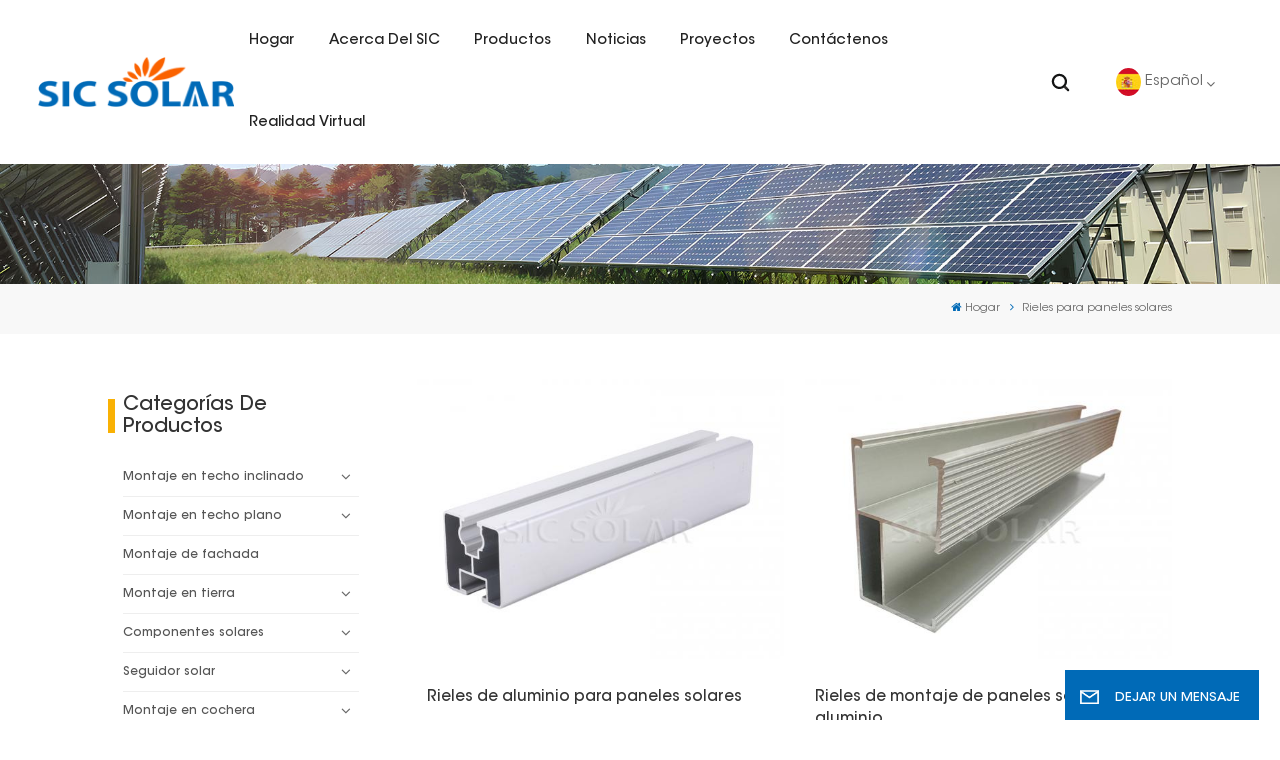

--- FILE ---
content_type: text/html; charset=UTF-8
request_url: https://es.sic-solar.com/solar-panel-rails_sp
body_size: 20131
content:
<!DOCTYPE html PUBLIC "-//W3C//DTD XHTML 1.0 Transitional//EN" "http://www.w3.org/TR/xhtml1/DTD/xhtml1-transitional.dtd">
<html xmlns="http://www.w3.org/1999/xhtml">
<head>
    <meta http-equiv="X-UA-Compatible" content="IE=edge">
    <meta name="viewport" content="width=device-width,initial-scale=1,minimum-scale=1,maximum-scale=1,user-scalable=no,viewport-fit=cover">
    <meta http-equiv="Content-Type" content="text/html; charset=utf-8" />
    <meta http-equiv="X-UA-Compatible" content="IE=edge,Chrome=1" />
    <meta http-equiv="X-UA-Compatible" content="IE=9" />
    <meta http-equiv="Content-Type" content="text/html; charset=utf-8" />
                <title>Mejor proveedor Rieles para paneles solares,fábrica Rieles para paneles solares</title>
        <meta name="keywords" content="Proveedor personalizado/OEM Rieles para paneles solares,Rieles para paneles solares" />
        <meta name="description" content="Rieles para paneles solares personalizado a precio de fábrica de sic-solar.com. Somos el mejor proveedor de Rieles para paneles solares,nos centramos en la fabricación de productos de sistemas de montaje solar durante muchos años." />
        <meta name="google-site-verification" content="UL9c69GHO1mzbdzj7sT7X2uS0QnutSNY3Chwu4jCI8o" />    
        <meta property="og:url" content="https://es.sic-solar.com/solar-panel-rails_sp">
    <meta property="og:title" content="Mejor proveedor Rieles para paneles solares,fábrica Rieles para paneles solares">
    <meta property="og:type" content="website">
    <meta property="og:description" content="Rieles para paneles solares personalizado a precio de fábrica de sic-solar.com. Somos el mejor proveedor de Rieles para paneles solares,nos centramos en la fabricación de productos de sistemas de montaje solar durante muchos años.">
    <meta property="og:image" content="https://es.sic-solar.com/uploadfile/userimg/725acb3f60945373625477f2dd68dd0e.png"/>

    <meta name="twitter:title" content="Mejor proveedor Rieles para paneles solares,fábrica Rieles para paneles solares">
    <meta name="twitter:description" content="Rieles para paneles solares personalizado a precio de fábrica de sic-solar.com. Somos el mejor proveedor de Rieles para paneles solares,nos centramos en la fabricación de productos de sistemas de montaje solar durante muchos años.">

            <link rel="canonical" href="https://es.sic-solar.com/solar-panel-rails_sp" />
    

            <link href="/uploadfile/userimg/2a2b3f3bed77f3d28880c37b1bf806dc.png" rel="shortcut icon"  />
                <link rel="alternate" hreflang="en" href="https://www.sic-solar.com/solar-panel-rails_sp" />
            <link rel="alternate" hreflang="de" href="https://de.sic-solar.com/solar-panel-rails_sp" />
            <link rel="alternate" hreflang="es" href="https://es.sic-solar.com/solar-panel-rails_sp" />
            <link rel="alternate" hreflang="pt" href="https://pt.sic-solar.com/solar-panel-rails_sp" />
            <link rel="alternate" hreflang="nl" href="https://nl.sic-solar.com/solar-panel-rails_sp" />
            <link rel="alternate" hreflang="ar" href="https://ar.sic-solar.com/solar-panel-rails_sp" />
            <link rel="alternate" hreflang="ja" href="https://ja.sic-solar.com/solar-panel-rails_sp" />
            <link rel="alternate" hreflang="ko" href="https://ko.sic-solar.com/solar-panel-rails_sp" />
            <link rel="alternate" hreflang="ms" href="https://ms.sic-solar.com/solar-panel-rails_sp" />
            <link rel="alternate" hreflang="vi" href="https://vi.sic-solar.com/solar-panel-rails_sp" />
        <link rel="alternate" href="https://www.sic-solar.com/solar-panel-rails_sp" hreflang="x-default" />

    <link type="text/css" rel="stylesheet" href="/images/moban.css">
    <link type="text/css" rel="stylesheet" href="/template/css/font-awesome.min.css">
    <link type="text/css" rel="stylesheet" href="/template/css/animate.css" />
    <link type="text/css" rel="stylesheet" href="/template/css/style.css">
        <script type="text/javascript" src="/template/js/jquery-1.8.3.js"></script>
    <script type="text/javascript" src="/js/front/common.js"></script>
    <script type="text/javascript" src="/template/js/bootstrap.min.js"></script>
    <script type="text/javascript" src="/template/js/swiper.min.js"></script>
    <script type="text/javascript">
        $(document).on("scroll",function(){
            if($(document).scrollTop()>20){
                $("header").removeClass("large").addClass("small");
            }
            else{
                $("header").removeClass("small").addClass("large");
            }
        });
    </script>

    <!--[if ie9]
    <script src="/template/js/html5shiv.min.js"></script>
    <script src="/template/js/respond.min.js"></script>
    -->
    <!--[if IE 8]>
    <script src="https://oss.maxcdn.com/libs/html5shiv/3.7.0/html5shiv.js"></script>
    <script src="https://oss.maxcdn.com/libs/respond.js/1.3.0/respond.min.js"></script>
    <![endif]-->
    <script>
        if( /Android|webOS|iPhone|iPad|iPod|BlackBerry|IEMobile|Opera Mini/i.test(navigator.userAgent) ) {
            $(function () {
                $('.phone img').attr("style","");
                $(".phone img").attr("width","");
                $(".phone img").attr("height","");

            })
        }
    </script>
    <!-- Google Tag Manager -->
<script>(function(w,d,s,l,i){w[l]=w[l]||[];w[l].push({'gtm.start':
new Date().getTime(),event:'gtm.js'});var f=d.getElementsByTagName(s)[0],
j=d.createElement(s),dl=l!='dataLayer'?'&l='+l:'';j.async=true;j.src=
'https://www.googletagmanager.com/gtm.js?id='+i+dl;f.parentNode.insertBefore(j,f);
})(window,document,'script','dataLayer','GTM-WDLQWHF');</script>
<!-- End Google Tag Manager -->    
                
</head>
                                            
   <style>                                
		.mainmenu>nav>ul>li{padding-right: 0.4rem;}
	</style>                               
  



<body>
<!-- Google Tag Manager (noscript) -->
<noscript><iframe src="https://www.googletagmanager.com/ns.html?id=GTM-WDLQWHF"
height="0" width="0" style="display:none;visibility:hidden"></iframe></noscript>
<!-- End Google Tag Manager (noscript) -->    <svg xlmns="http://www.w3.org/2000/svg" version="1.1" class="hidden">
    <symbol id="icon-arrow-nav" viewBox="0 0 1024 1024">
        <path d="M581.632 781.824L802.816 563.2H99.328a51.2 51.2 0 0 1 0-102.4h703.488l-221.184-218.624a51.2 51.2 0 0 1 0-72.192 46.592 46.592 0 0 1 68.096 0l310.272 307.2a55.296 55.296 0 0 1 0 74.752l-310.272 307.2a46.592 46.592 0 0 1-68.096 0 51.2 51.2 0 0 1 0-77.312z"  p-id="9162"></path>
    </symbol>
    <symbol id="icon-home" viewBox="0 0 1024 1024" >
        <path d="M840.192497 1024h-178.309309a64.604822 64.604822 0 0 1-64.604823-64.604822V646.06179H419.615104v311.395243a64.604822 64.604822 0 0 1-64.604822 64.604822H181.22331a64.604822 64.604822 0 0 1-64.604822-64.604822V525.250772H76.563498a58.14434 58.14434 0 0 1-58.790388-38.762893A64.604822 64.604822 0 0 1 31.340122 416.068622L470.652914 18.102917a64.604822 64.604822 0 0 1 89.800703 0l432.852309 396.673609a64.604822 64.604822 0 0 1-45.869424 109.828198h-44.577327v436.728598a64.604822 64.604822 0 0 1-62.666678 62.666678zM422.199297 585.979305h179.601406a64.604822 64.604822 0 0 1 64.604822 64.604822v313.333388h175.725117V465.168287h109.182149L515.876289 64.618389 76.563498 462.584094h107.890053v501.333421h178.955358v-310.749195a64.604822 64.604822 0 0 1 58.790388-67.189015z" p-id="2464"></path>
    </symbol>
    <symbol id="icon-product" viewBox="0 0 1024 1024">
        <path d="M491.093 444.587c-21.76 0-42.538-4.31-58.624-12.246L112.085 274.688c-21.93-10.795-34.56-28.117-34.688-47.488-0.128-19.627 12.587-37.376 34.902-48.725L436.053 14.08C453.12 5.419 475.093 0.683 498.005 0.683c21.76 0 42.539 4.352 58.624 12.245l320.384 157.653c21.931 10.795 34.56 28.16 34.688 47.531 0.128 19.627-12.586 37.376-34.901 48.683L553.045 431.189c-17.066 8.662-39.04 13.44-61.994 13.44zM135.68 226.688l320.427 157.696c8.704 4.267 21.418 6.741 34.901 6.741 14.464 0 28.203-2.773 37.76-7.637l323.755-164.395a22.699 22.699 0 0 0 0.81-0.426L532.907 61.013c-8.704-4.266-21.462-6.784-34.944-6.784-14.422 0-28.16 2.774-37.718 7.638L136.533 226.219a98.816 98.816 0 0 0-0.81 0.426z m288.853 796.672c-11.093 0-22.613-2.944-34.432-8.661l-0.682-0.384-286.294-150.187c-34.261-16.939-60.074-53.205-60.074-84.48V374.741c0-28.373 20.864-48.981 49.536-48.981 11.093 0 22.613 2.901 34.432 8.661l0.682 0.342 286.294 150.186c34.261 16.939 60.074 53.206 60.074 84.523v404.907c0 28.373-20.821 48.981-49.536 48.981z m-10.624-56.661c2.688 1.28 4.864 2.048 6.571 2.517V569.515c0-8.662-12.075-27.648-30.379-36.608l-0.682-0.342L103.21 382.38a35.84 35.84 0 0 0-6.571-2.475v399.701c0 8.662 12.117 27.648 30.379 36.608l0.682 0.342L413.91 966.74z m164.566 56.661c-28.715 0-49.494-20.608-49.494-48.981V569.472c0-31.317 25.771-67.584 60.032-84.48l286.976-150.57c11.776-5.76 23.339-8.662 34.432-8.662 28.672 0 49.494 20.608 49.494 48.981v404.864c0 31.318-25.771 67.584-60.032 84.48L612.907 1014.7a78.592 78.592 0 0 1-34.432 8.661zM899.84 382.379L612.95 532.907c-18.305 8.96-30.422 27.946-30.422 36.608v399.701a36.992 36.992 0 0 0 6.613-2.517L876.032 816.17c18.261-8.918 30.379-27.904 30.379-36.566V379.904a36.395 36.395 0 0 0-6.571 2.475z" p-id="3372"></path>
    </symbol>
    <symbol id="con-mes" viewBox="0 0 1024 1024">
        <path d="M832 128H192c-70.656 0-128 57.344-128 128v384c0 70.656 57.344 128 128 128h127.808v65.408c0 24 13.44 45.568 34.944 56.192 8.896 4.288 18.368 6.464 27.776 6.464 13.504 0 26.88-4.416 38.08-12.992L570.048 768H832c70.656 0 128-57.344 128-128V256c0-70.656-57.344-128-128-128z m64 512c0 35.392-28.608 64-64 64l-272.576-0.064c-7.04 0-13.888 2.304-19.456 6.592L383.744 833.472v-97.536c0-17.664-14.336-31.936-31.936-31.936H192c-35.392 0-64-28.608-64-64V256c0-35.392 28.608-64 64-64h640c35.392 0 64 28.608 64 64v384zM320 384c-35.392 0-64 28.608-64 64 0 35.392 28.608 64 64 64 35.392 0 64-28.608 64-64 0-35.392-28.608-64-64-64z m192 0c-35.392 0-64 28.608-64 64 0 35.392 28.608 64 64 64 35.392 0 64-28.608 64-64 0-35.392-28.608-64-64-64z m192 0c-35.392 0-64 28.608-64 64 0 35.392 28.608 64 64 64 35.392 0 64-28.608 64-64 0-35.392-28.608-64-64-64z" p-id="7771"></path>
    </symbol>
    <symbol id="con-whatsapp" viewBox="0 0 1024 1024">
        <path d="M713.5 599.9c-10.9-5.6-65.2-32.2-75.3-35.8-10.1-3.8-17.5-5.6-24.8 5.6-7.4 11.1-28.4 35.8-35 43.3-6.4 7.4-12.9 8.3-23.8 2.8-64.8-32.4-107.3-57.8-150-131.1-11.3-19.5 11.3-18.1 32.4-60.2 3.6-7.4 1.8-13.7-1-19.3-2.8-5.6-24.8-59.8-34-81.9-8.9-21.5-18.1-18.5-24.8-18.9-6.4-0.4-13.7-0.4-21.1-0.4-7.4 0-19.3 2.8-29.4 13.7-10.1 11.1-38.6 37.8-38.6 92s39.5 106.7 44.9 114.1c5.6 7.4 77.7 118.6 188.4 166.5 70 30.2 97.4 32.8 132.4 27.6 21.3-3.2 65.2-26.6 74.3-52.5 9.1-25.8 9.1-47.9 6.4-52.5-2.7-4.9-10.1-7.7-21-13z m211.7-261.5c-22.6-53.7-55-101.9-96.3-143.3-41.3-41.3-89.5-73.8-143.3-96.3C630.6 75.7 572.2 64 512 64h-2c-60.6 0.3-119.3 12.3-174.5 35.9-53.3 22.8-101.1 55.2-142 96.5-40.9 41.3-73 89.3-95.2 142.8-23 55.4-34.6 114.3-34.3 174.9 0.3 69.4 16.9 138.3 48 199.9v152c0 25.4 20.6 46 46 46h152.1c61.6 31.1 130.5 47.7 199.9 48h2.1c59.9 0 118-11.6 172.7-34.3 53.5-22.3 101.6-54.3 142.8-95.2 41.3-40.9 73.8-88.7 96.5-142 23.6-55.2 35.6-113.9 35.9-174.5 0.3-60.9-11.5-120-34.8-175.6z m-151.1 438C704 845.8 611 884 512 884h-1.7c-60.3-0.3-120.2-15.3-173.1-43.5l-8.4-4.5H188V695.2l-4.5-8.4C155.3 633.9 140.3 574 140 513.7c-0.4-99.7 37.7-193.3 107.6-263.8 69.8-70.5 163.1-109.5 262.8-109.9h1.7c50 0 98.5 9.7 144.2 28.9 44.6 18.7 84.6 45.6 119 80 34.3 34.3 61.3 74.4 80 119 19.4 46.2 29.1 95.2 28.9 145.8-0.6 99.6-39.7 192.9-110.1 262.7z" p-id="2166"></path>
    </symbol>
    <symbol id="con-email" viewBox="0 0 1024 1024">
        <path d="M860.7 192.6h-697c-27.5 0-49.8 22.3-49.8 49.8V780c0 27.5 22.3 49.8 49.8 49.8h697c3.7 0 7.4-0.4 11-1.2 6.3 0 12.3-2.3 16.9-6.5v-1.5c13.5-9.1 21.7-24.3 21.9-40.6V242.3c0-27.5-22.3-49.7-49.8-49.7zM512.2 556L169.9 248.6h686.6L512.2 556zM163.7 309.8l229.5 206.4-229.5 228.7V309.8z m266.6 238.7l66.2 59.5c9.4 8.4 23.7 8.4 33.1 0l70.5-63 215.8 235H198.8l231.5-231.5z m206.3-36.8l224-199.1v443.1l-224-244z m0 0" p-id="2380"></path>
    </symbol>
    <symbol id="con-tel" viewBox="0 0 1024 1024">
        <path d="M506.189667 655.677307c3.924379 7.848759 11.773138 11.773138 19.621896 15.697517 19.621896 15.697517 39.243793 11.773138 47.092551 7.848759l39.243793-58.865689 0 0c7.848759-7.848759 15.697517-11.773138 23.546276-19.621896 7.848759-3.924379 15.697517-7.848759 27.470655-7.848759l0 0c7.848759-3.924379 19.621896 0 27.470655 0l3.924379 0c7.848759 3.924379 15.697517 7.848759 23.546276 15.697517L863.306134 722.390731l3.924379 0c7.848759 7.848759 11.773138 15.697517 15.697517 23.546276l0 0c3.924379 7.848759 7.848759 19.621896 7.848759 27.470655 0 11.773138 0 23.546276-3.924379 31.395034l0 0c-3.924379 11.773138-11.773138 19.621896-19.621896 27.470655-7.848759 7.848759-19.621896 15.697517-35.319413 23.546276l0 3.924379c-11.773138 7.848759-31.395034 15.697517-47.092551 19.621896-82.411965 27.470655-168.747285 23.546276-251.158227-3.924379-7.848759-3.924379-19.621896-7.848759-27.470655-11.773138l0-62.790068c15.697517 3.924379 31.395034 11.773138 47.092551 15.697517 70.638827 23.546276 145.20101 31.395034 211.915457 7.848759 15.697517-3.924379 27.470655-11.773138 35.319413-15.697517l3.924379-3.924379c7.848759-3.924379 15.697517-11.773138 23.546276-15.697517 0-3.924379 3.924379-3.924379 3.924379-7.848759l0 0 0 0c0 0 0 0 0-3.924379 0-3.924379 0-3.924379 0-3.924379l0 0c0-3.924379-3.924379-3.924379-3.924379-3.924379l0-3.924379L682.785711 651.752928l0 0c-3.924379 0-3.924379 0-7.848759 0l0 0-3.924379 0 0 0c-3.924379 0-3.924379 0-3.924379 0l0 0 0 0c-3.924379 0-3.924379 3.924379-3.924379 3.924379l0 0 0 0-47.092551 62.790068c0 3.924379-3.924379 7.848759-7.848759 7.848759 0 0-47.092551 31.395034-102.032838 3.924379L506.189667 655.677307zM298.198589 153.35983l113.805976 145.20101 0 3.924379c3.924379 7.848759 7.848759 15.697517 11.773138 23.546276 0 7.848759 3.924379 19.621896 0 27.470655 0 11.773138-3.924379 19.621896-7.848759 27.470655l0 3.924379c-7.848759 7.848759-11.773138 11.773138-19.621896 19.621896l-3.924379 0-54.94131 39.243793c-3.924379 7.848759-7.848759 27.470655 7.848759 47.092551 23.546276 35.319413 51.016931 70.638827 82.410941 98.108458l0 0 0 0c23.546276 23.546276 51.016931 47.092551 78.487585 66.714448l0 74.563206c-3.924379-3.924379-11.773138-7.848759-15.697517-11.773138-39.243793-27.470655-74.563206-54.94131-105.957217-86.335321l0 0c-31.395034-31.395034-62.790068-66.714448-86.335321-105.957217-47.092551-62.790068-7.848759-117.730355-7.848759-117.730355 0-3.924379 3.924379-3.924379 7.848759-7.848759l58.865689-43.168172 3.924379-3.924379c0 0 0 0 3.924379 0l0-3.924379c0 0 0 0 0-3.924379l0-3.924379c0-3.924379 0-3.924379 0-3.924379l0 0 0 0L251.107061 188.67822l0 0c-3.924379 0-3.924379 0-3.924379-3.924379l-3.924379 0c0 0 0 0-3.924379 0l-3.924379 0 0 0c-3.924379 0-3.924379 3.924379-7.848759 3.924379-3.924379 7.848759-11.773138 15.697517-15.697517 23.546276-7.848759 11.773138-15.697517 23.546276-19.621896 39.243793-23.546276 66.714448-15.697517 141.27663 7.848759 211.915457 23.546276 78.487585 74.563206 153.049768 137.352251 215.839837 51.016931 51.016931 105.957217 94.184079 168.747285 121.654734l0 62.790068c-78.487585-31.395034-149.125389-82.410941-211.915457-141.27663-66.714448-70.638827-121.654734-153.049768-153.049768-239.386112-27.470655-82.410941-31.395034-168.747285-3.924379-251.158227 7.848759-19.621896 15.697517-35.319413 23.546276-47.092551l0 0 0 0c7.848759-15.697517 15.697517-27.470655 23.546276-35.319413 7.848759-7.848759 15.697517-15.697517 27.470655-19.621896l3.924379 0c7.848759-3.924379 15.697517-3.924379 27.470655-3.924379 11.773138 0 19.621896 3.924379 27.470655 7.848759l3.924379 0L298.198589 153.35983zM298.198589 153.35983 298.198589 153.35983 298.198589 153.35983 298.198589 153.35983zM298.198589 153.35983 298.198589 153.35983 298.198589 153.35983 298.198589 153.35983z" p-id="3578"></path>
    </symbol>
    <symbol id="con-skype" viewBox="0 0 1024 1024" >
        <path d="M801.353143 857.117257c-18.432 0-36.688457-2.516114-54.301257-7.519086l11.585828-40.813714a156.233143 156.233143 0 0 0 198.773029-150.147657V452.315429a20.362971 20.362971 0 0 0-20.333714-20.333715h-230.458515v-42.422857h230.458515c34.6112 0 62.785829 28.145371 62.785828 62.756572v206.350628a198.714514 198.714514 0 0 1-198.509714 198.480457M803.401143 142.774857a85.489371 85.489371 0 0 0-85.372343 85.430857c0 47.104 38.326857 85.4016 85.4016 85.4016 47.104 0 85.4016-38.326857 85.4016-85.430857 0-47.074743-38.326857-85.372343-85.430857-85.372343m0 210.973257A125.7472 125.7472 0 0 1 677.858743 228.205714a125.7472 125.7472 0 0 1 125.600914-125.600914A125.7472 125.7472 0 0 1 929.031314 228.205714a125.7472 125.7472 0 0 1-125.600914 125.571657" fill="#ffffff" p-id="2712"></path><path d="M745.706057 751.440457c0 116.297143-94.588343 210.885486-210.885486 210.885486-116.267886 0-210.885486-94.588343-210.885485-210.885486v-22.381714h117.028571a67.730286 67.730286 0 0 0 67.642514-67.642514v-216.298058h209.598172c15.1552 0 27.501714 12.346514 27.501714 27.501715v278.820571zM71.972571 661.416229v-358.692572c0-5.705143 4.622629-10.298514 10.298515-10.298514h358.692571c5.675886 0 10.298514 4.593371 10.298514 10.298514v358.692572a10.298514 10.298514 0 0 1-10.298514 10.298514H82.271086a10.298514 10.298514 0 0 1-10.298515-10.298514zM422.180571 177.912686a115.536457 115.536457 0 0 1 115.419429-115.419429A115.536457 115.536457 0 0 1 653.019429 177.941943a115.565714 115.565714 0 0 1-115.390172 115.390171 114.688 114.688 0 0 1-30.398171-4.154514 67.759543 67.759543 0 0 0-66.267429-54.0672h-3.598628a114.746514 114.746514 0 0 1-15.1552-57.168457z m295.994515 209.861485h-209.598172V345.000229c9.537829 1.6384 19.192686 2.633143 29.023086 2.633142 93.564343 0 169.691429-76.127086 169.691429-169.720685 0-93.5936-76.127086-169.691429-169.691429-169.691429a169.896229 169.896229 0 0 0-169.720686 169.691429c0 19.719314 3.452343 38.970514 9.976686 57.168457H82.271086A67.730286 67.730286 0 0 0 14.628571 302.723657v358.692572a67.730286 67.730286 0 0 0 67.642515 67.642514h184.32v22.381714c0 147.894857 120.334629 268.229486 268.229485 268.229486 147.894857 0 268.229486-120.334629 268.229486-268.229486v-278.820571c0-46.811429-38.034286-84.845714-84.845714-84.845715z" fill="#ffffff" p-id="2713"></path><path d="M387.832686 375.3984H130.194286v51.551086h100.205714v196.373943h54.389029v-196.373943h103.072914z" fill="#ffffff" p-id="2714"></path>
    </symbol>
    <symbol id="con-code" viewBox="0 0 1024 1024" >
        <path d="M112 195.84A83.84 83.84 0 0 1 195.84 112h202.992a83.84 83.84 0 0 1 83.84 83.84v202.992a83.84 83.84 0 0 1-83.84 83.84H195.84A83.84 83.84 0 0 1 112 398.832V195.84zM195.84 176A19.84 19.84 0 0 0 176 195.84v202.992c0 10.96 8.88 19.84 19.84 19.84h202.992a19.84 19.84 0 0 0 19.84-19.84V195.84A19.84 19.84 0 0 0 398.832 176H195.84z m345.488 19.84A83.84 83.84 0 0 1 625.168 112H828.16A83.84 83.84 0 0 1 912 195.84v202.992a83.84 83.84 0 0 1-83.84 83.84H625.184a83.84 83.84 0 0 1-83.84-83.84V195.84z m83.84-19.84a19.84 19.84 0 0 0-19.84 19.84v202.992c0 10.96 8.88 19.84 19.84 19.84H828.16A19.84 19.84 0 0 0 848 398.832V195.84A19.84 19.84 0 0 0 828.16 176H625.184zM112 625.168a83.84 83.84 0 0 1 83.84-83.84h202.992a83.84 83.84 0 0 1 83.84 83.84V828.16A83.84 83.84 0 0 1 398.832 912H195.84A83.84 83.84 0 0 1 112 828.16V625.184z m83.84-19.84a19.84 19.84 0 0 0-19.84 19.84V828.16c0 10.944 8.88 19.824 19.84 19.824h202.992a19.84 19.84 0 0 0 19.84-19.84V625.184a19.84 19.84 0 0 0-19.84-19.84H195.84z m345.488-32a32 32 0 0 1 32-32h88.16a32 32 0 0 1 32 32v86.832h49.088v-86.832a32 32 0 0 1 32-32h95.84a32 32 0 0 1 0 64h-63.84v86.832a32 32 0 0 1-32 32h-113.072a32 32 0 0 1-32-32v-86.832h-24.16v92.592a32 32 0 1 1-64 0v-124.592z m329.088 54.256a32 32 0 0 1 32 32v53.184a32 32 0 0 1-64 0v-53.184a32 32 0 0 1 32-32z m-240.912 150.832a32 32 0 0 1 32-32h134.16a32 32 0 0 1 0 64h-102.16v29.92H838.4v-21.184a32 32 0 0 1 64 0v53.184a32 32 0 0 1-32 32H661.504a32 32 0 0 1-32-32v-93.92z m-56.16-12.832a32 32 0 0 1 32 32v74.752a32 32 0 1 1-64 0v-74.752a32 32 0 0 1 32-32z" p-id="2649"></path>
    </symbol>
    <symbol id="con-add" viewBox="0 0 1024 1024" >
        <path d="M877.216 491.808M895.904 448c0-212.064-171.936-384-384-384-212.064 0-384 171.936-384 384 0 104.672 42.016 199.456 109.92 268.736L237.664 716.736l1.568 1.568c0.768 0.768 1.536 1.568 2.336 2.336l217.12 217.12c29.376 29.376 76.992 29.376 106.368 0l217.12-217.12c0.768-0.768 1.568-1.536 2.336-2.336l1.568-1.568-0.16 0C853.888 647.456 895.904 552.672 895.904 448zM565.088 847.36c-53.12 53.12-53.152 53.248-106.368 0L285.76 673.472C228 615.648 191.904 536.224 191.904 448c0-176.736 143.264-320 320-320 176.736 0 320 143.264 320 320 0 88.224-36.096 167.648-93.856 225.472L565.088 847.36zM512 256c-106.048 0-192 85.952-192 192s85.952 192 192 192 192-85.952 192-192S618.048 256 512 256zM512 576c-70.688 0-128-57.312-128-128s57.312-128 128-128 128 57.312 128 128S582.688 576 512 576z" p-id="3352"></path>
    </symbol>
    <symbol id="icon-im" viewBox="0 0 1024 1024" >
        <path d="M279.499 275C251.102 275 228 298.095 228 326.483 228 354.889 251.102 378 279.499 378 307.897 378 331 354.89 331 326.483c0.001-28.389-23.103-51.483-51.501-51.483z m143.018 0C394.111 275 371 298.095 371 326.483 371 354.889 394.11 378 422.517 378 450.905 378 474 354.89 474 326.483 474 298.094 450.905 275 422.517 275z m142.001 5C536.111 280 513 303.112 513 331.518 513 359.906 536.11 383 564.518 383 592.905 383 616 359.906 616 331.518 616 303.111 592.906 280 564.518 280z m337.218 93.499H799.634V156.266C799.634 94.914 749.636 45 688.179 45h-531.76C94.983 45 45 94.913 45 156.266v358.177c0 60.704 48.929 110.211 109.473 111.25l-1.19 159.84 231.09-159.354v126.426c0 51.892 42.288 94.109 94.265 94.109h239.477L909.901 979l-0.942-132.56C957.573 842.744 996 802.07 996 752.605V467.604c0-51.89-42.286-94.105-94.264-94.105zM368.253 571.03L208.973 681l0.816-109.97H156.77c-31.303 0-56.771-25.474-56.771-56.787V155.79C100 124.476 125.467 99 156.771 99h531.424C719.517 99 745 124.476 745 155.79v358.453c0 31.313-25.483 56.788-56.805 56.788H368.253zM941 752.934c0 21.851-17.774 39.628-39.62 39.628h-47.764l0.602 82.438-119.309-82.438H478.622c-21.847 0-39.622-17.777-39.622-39.628v-127.03h248.992c61.408 0 111.366-49.97 111.366-111.388V428h102.021C923.226 428 941 445.777 941 467.627v285.307z" p-id="5831"></path>
    </symbol>
    <symbol id="icon-whatsapp" viewBox="0 0 1024 1024" >
        <path d="M713.5 599.9c-10.9-5.6-65.2-32.2-75.3-35.8-10.1-3.8-17.5-5.6-24.8 5.6-7.4 11.1-28.4 35.8-35 43.3-6.4 7.4-12.9 8.3-23.8 2.8-64.8-32.4-107.3-57.8-150-131.1-11.3-19.5 11.3-18.1 32.4-60.2 3.6-7.4 1.8-13.7-1-19.3-2.8-5.6-24.8-59.8-34-81.9-8.9-21.5-18.1-18.5-24.8-18.9-6.4-0.4-13.7-0.4-21.1-0.4-7.4 0-19.3 2.8-29.4 13.7-10.1 11.1-38.6 37.8-38.6 92s39.5 106.7 44.9 114.1c5.6 7.4 77.7 118.6 188.4 166.5 70 30.2 97.4 32.8 132.4 27.6 21.3-3.2 65.2-26.6 74.3-52.5 9.1-25.8 9.1-47.9 6.4-52.5-2.7-4.9-10.1-7.7-21-13z m211.7-261.5c-22.6-53.7-55-101.9-96.3-143.3-41.3-41.3-89.5-73.8-143.3-96.3C630.6 75.7 572.2 64 512 64h-2c-60.6 0.3-119.3 12.3-174.5 35.9-53.3 22.8-101.1 55.2-142 96.5-40.9 41.3-73 89.3-95.2 142.8-23 55.4-34.6 114.3-34.3 174.9 0.3 69.4 16.9 138.3 48 199.9v152c0 25.4 20.6 46 46 46h152.1c61.6 31.1 130.5 47.7 199.9 48h2.1c59.9 0 118-11.6 172.7-34.3 53.5-22.3 101.6-54.3 142.8-95.2 41.3-40.9 73.8-88.7 96.5-142 23.6-55.2 35.6-113.9 35.9-174.5 0.3-60.9-11.5-120-34.8-175.6z m-151.1 438C704 845.8 611 884 512 884h-1.7c-60.3-0.3-120.2-15.3-173.1-43.5l-8.4-4.5H188V695.2l-4.5-8.4C155.3 633.9 140.3 574 140 513.7c-0.4-99.7 37.7-193.3 107.6-263.8 69.8-70.5 163.1-109.5 262.8-109.9h1.7c50 0 98.5 9.7 144.2 28.9 44.6 18.7 84.6 45.6 119 80 34.3 34.3 61.3 74.4 80 119 19.4 46.2 29.1 95.2 28.9 145.8-0.6 99.6-39.7 192.9-110.1 262.7z" p-id="2166"></path>
    </symbol>
    <symbol id="fixed-email-close" viewBox="0 0 800 800">
        <g transform="matrix(1.000730037689209,0,0,1.0236200094223022,399,310.5)" opacity="1" style="display: block;"><g opacity="1" transform="matrix(1,0,0,1,0,0)"><path stroke-linecap="butt" stroke-linejoin="miter" fill-opacity="0" stroke-miterlimit="3" stroke="rgb(255,255,255)" stroke-opacity="1" stroke-width="40" d=" M-255.25,-31.75 C-255.25,-31.75 255.2519989013672,-31.746999740600586 255.2519989013672,-31.746999740600586"></path></g></g><g transform="matrix(1,0,0,1,400,329.531005859375)" opacity="1" style="display: block;"><g opacity="1" transform="matrix(1,0,0,1,0,0)"><path fill="rgb(255,255,255)" fill-opacity="1" d=" M-0.5,127 C-0.5,127 -236.5,-33.5 -236.5,-33.5 C-236.5,-33.5 -236,287 -236,287 C-236,287 234.5,287 234.5,287 C234.5,287 234.5,-33 234.5,-33 C234.5,-33 -0.5,127 -0.5,127z"></path><path stroke-linecap="butt" stroke-linejoin="miter" fill-opacity="0" stroke-miterlimit="3" stroke="rgb(255,255,255)" stroke-opacity="1" stroke-width="40" d=" M-0.5,127 C-0.5,127 -236.5,-33.5 -236.5,-33.5 C-236.5,-33.5 -236,287 -236,287 C-236,287 234.5,287 234.5,287 C234.5,287 234.5,-33 234.5,-33 C234.5,-33 -0.5,127 -0.5,127z"></path></g></g><g transform="matrix(1,0,0,1,399,593.875)" opacity="1" style="display: block;"><g opacity="1" transform="matrix(1,0,0,1,0,0)"><path fill-opacity="1" d=" M-156,28.5 C-156,28.5 -156,-142 -156,-142 C-156,-142 155,-142 155,-142 C155,-142 155,27 155,27"></path><path stroke-linecap="butt" stroke-linejoin="miter" fill-opacity="0" stroke-miterlimit="3" stroke="rgb(255,255,255)" stroke-opacity="1" stroke-width="40" d=" M-156,28.5 C-156,28.5 -156,-142 -156,-142 C-156,-142 155,-142 155,-142 C155,-142 155,27 155,27"></path></g><g opacity="1" transform="matrix(0.9261299967765808,0,0,1,0,0)"><path fill-opacity="1" d=" M-124,-21 C-124,-21 -1,-21 -1,-21 M-124,-83 C-124,-83 118,-83 118,-83"></path><path stroke-linecap="butt" stroke-linejoin="miter" fill-opacity="0" stroke-miterlimit="3" stroke="rgb(255,255,255)" stroke-opacity="1" stroke-width="40" d=" M-124,-21 C-124,-21 -1,-21 -1,-21 M-124,-83 C-124,-83 118,-83 118,-83"></path></g></g><g transform="matrix(1,0,0,1,400,329.531005859375)" opacity="1" style="display: block;"><g opacity="1" transform="matrix(1,0,0,1,0,0)"><path fill-opacity="1" d=" M-0.5,127 C-0.5,127 -236.5,-33.5 -236.5,-33.5 C-236.5,-33.5 -236,287 -236,287 C-236,287 234.5,287 234.5,287 C234.5,287 234.5,-33 234.5,-33 C234.5,-33 -0.5,127 -0.5,127z"></path><path stroke-linecap="butt" stroke-linejoin="miter" fill-opacity="0" stroke-miterlimit="3" stroke="rgb(255,255,255)" stroke-opacity="1" stroke-width="40" d=" M-0.5,127 C-0.5,127 -236.5,-33.5 -236.5,-33.5 C-236.5,-33.5 -236,287 -236,287 C-236,287 234.5,287 234.5,287 C234.5,287 234.5,-33 234.5,-33 C234.5,-33 -0.5,127 -0.5,127z"></path></g></g>
    </symbol>
    <symbol id="fixed-email-open" viewBox="0 0 800 800">
        <g transform="matrix(1.000730037689209,0,0,1.0236200094223022,399,310.5)" opacity="1" style="display: block;"><g opacity="1" transform="matrix(1,0,0,1,0,0)"><path stroke-linecap="butt" stroke-linejoin="miter" fill-opacity="0" stroke-miterlimit="3" stroke="rgb(255,255,255)" stroke-opacity="1" stroke-width="40" d=" M-255.25,-31.75 C-255.25,-31.75 255.2519989013672,-31.746999740600586 255.2519989013672,-31.746999740600586"></path></g></g><g transform="matrix(1,0,0,1,400,329.531005859375)" opacity="1" style="display: block;"><g opacity="1" transform="matrix(1,0,0,1,0,0)"><path fill="rgb(255,255,255)" fill-opacity="1" d=" M21.8818416595459,-207.9999237060547 C21.8818416595459,-207.9999237060547 -236.5,-33.5 -236.5,-33.5 C-236.5,-33.5 -236,287 -236,287 C-236,287 234.5,287 234.5,287 C234.5,287 234.5,-33 234.5,-33 C234.5,-33 21.8818416595459,-207.9999237060547 21.8818416595459,-207.9999237060547z"></path><path stroke-linecap="butt" stroke-linejoin="miter" fill-opacity="0" stroke-miterlimit="3" stroke="rgb(255,255,255)" stroke-opacity="1" stroke-width="40" d=" M21.8818416595459,-207.9999237060547 C21.8818416595459,-207.9999237060547 -236.5,-33.5 -236.5,-33.5 C-236.5,-33.5 -236,287 -236,287 C-236,287 234.5,287 234.5,287 C234.5,287 234.5,-33 234.5,-33 C234.5,-33 21.8818416595459,-207.9999237060547 21.8818416595459,-207.9999237060547z"></path></g></g><g transform="matrix(1,0,0,1,399,327.875)" opacity="1" style="display: block;"><g opacity="1" transform="matrix(1,0,0,1,0,0)"><path fill-opacity="1" d=" M-156,28.5 C-156,28.5 -156,-142 -156,-142 C-156,-142 155,-142 155,-142 C155,-142 155,27 155,27"></path><path stroke-linecap="butt" stroke-linejoin="miter" fill-opacity="0" stroke-miterlimit="3" stroke="rgb(255,255,255)" stroke-opacity="1" stroke-width="40" d=" M-156,28.5 C-156,28.5 -156,-142 -156,-142 C-156,-142 155,-142 155,-142 C155,-142 155,27 155,27"></path></g><g opacity="1" transform="matrix(0.9261299967765808,0,0,1,0,0)"><path fill="rgb(255,255,255)" fill-opacity="1" d=" M-124,-21 C-124,-21 -1,-21 -1,-21 M-124,-83 C-124,-83 118,-83 118,-83"></path><path stroke-linecap="butt" stroke-linejoin="miter" fill-opacity="0" stroke-miterlimit="3" stroke="rgb(255,255,255)" stroke-opacity="1" stroke-width="40" d=" M-124,-21 C-124,-21 -1,-21 -1,-21 M-124,-83 C-124,-83 118,-83 118,-83"></path></g></g><g transform="matrix(1,0,0,1,400,329.531005859375)" opacity="1" style="display: block;"><g opacity="1" transform="matrix(1,0,0,1,0,0)"><path fill-opacity="1" d=" M-0.5,127 C-0.5,127 -236.5,-33.5 -236.5,-33.5 C-236.5,-33.5 -236,287 -236,287 C-236,287 234.5,287 234.5,287 C234.5,287 234.5,-33 234.5,-33 C234.5,-33 -0.5,127 -0.5,127z"></path><path stroke-linecap="butt" stroke-linejoin="miter" fill-opacity="0" stroke-miterlimit="3" stroke="rgb(255,255,255)" stroke-opacity="1" stroke-width="40" d=" M-0.5,127 C-0.5,127 -236.5,-33.5 -236.5,-33.5 C-236.5,-33.5 -236,287 -236,287 C-236,287 234.5,287 234.5,287 C234.5,287 234.5,-33 234.5,-33 C234.5,-33 -0.5,127 -0.5,127z"></path></g></g>
    </symbol>
</svg>
<header class="large">
    <div class="nav_section">
        <div class="main">
                                                <a id="logo" href="/" title="XIAMEN SIC NEW ENERGY TECHNOLOGY CO.,LTD.">
                        <img alt="XIAMEN SIC NEW ENERGY TECHNOLOGY CO.,LTD." src="/uploadfile/userimg/725acb3f60945373625477f2dd68dd0e.png" />
                    </a>
                            
            <div class="nav_r">
				<div class="mainmenu-area hidden_mob">
				<div class="mainmenu-left visible-lg visible-md">
					<div class="mainmenu">
						<nav>
							<ul class="clearfix">
                                <li><a href="/">Hogar</a></li>

                                                                    <li><a href="/about-sic_d1">Acerca del SIC</a>
                                                                                  <div class="vmegamenu"><ul class="vmegamenu">
                                                                                                    <li><a href="/history_d7">Historia</a></li>
                                                                                                    <li><a href="/qurteam_d73">Nuestro equipo</a></li>
                                                                                                    <li><a href="/sic-advantages_d8">Ventajas del SIC</a></li>
                                                                                                    <li><a href="/production-advantages_d9">Ventajas de producción</a></li>
                                                                                                    <li><a href="/service-advantages_d10">Ventajas del servicio</a></li>
                                                                                            </ul>
                                        </div>
                                                                            </li>
                                 
                                <li class="product_vmegamenu"><a href="/products">Productos</a>

                                    <ul class="clearfix">
                                        <li class="container clearfix">
                                            <div class="nav_list">
												<div class="mtab_nav">
													<ul class="clearfix">
                                                        														<li class="on">
															<p><a href="/pitched-roof-mounting_c3">Montaje en techo inclinado
    </a></p>
														</li>
                                                        														<li >
															<p><a href="/flat-roof-mounting_c2">Montaje en techo plano
    </a></p>
														</li>
                                                        														<li >
															<p><a href="/facade-mounting_c27">Montaje de fachada
    </a></p>
														</li>
                                                        														<li >
															<p><a href="/ground-mounting_c1">Montaje en tierra
    </a></p>
														</li>
                                                        														<li >
															<p><a href="/solar-components_c6">Componentes solares
    </a></p>
														</li>
                                                        														<li >
															<p><a href="/solar-tracker_c28">Seguidor solar
    </a></p>
														</li>
                                                        														<li >
															<p><a href="/carport-mounting_c4">Montaje en cochera
    </a></p>
														</li>
                                                        														<li >
															<p><a href="/ground-screw_c5">Tornillo de tierra
    </a></p>
														</li>
                                                        													</ul>
												</div>

												<div class="mtab_content nav_listL clearfix">
                                                    													<div class="item active">
 														<ul class="list">
                                                            															<li>
                                                                <a href="/metal-roof_c34">Techo metálico
    </a>
																<ul class="list02">
                                                                    																	<li><a href="/corrugated-roof_c35">techo corrugado
    </a></li>
                                                                    																	<li><a href="/trapezoidal-roof_c36">Techo trapezoidal
    </a></li>
                                                                    																	<li><a href="/standing-seam-roof_c38">techo con junta alzada
    </a></li>
                                                                    																</ul>
															</li>
                                                            															<li>
                                                                <a href="/tile-roof_c33">techo de tejas
    </a>
																<ul class="list02">
                                                                    																	<li><a href="/slanted-tile-roof_c39">Techo de tejas inclinadas
    </a></li>
                                                                    																	<li><a href="/beaver-tile-roof_c40">Techo de tejas de castor
    </a></li>
                                                                    																	<li><a href="/asbestos-tile-roof_c37">Techo de tejas de amianto
    </a></li>
                                                                    																	<li><a href="/coppo-tile-roof_c41">Techo de tejas coppo
    </a></li>
                                                                    																	<li><a href="/soft-tile-roof_c42">Techo de tejas blandas
    </a></li>
                                                                    																</ul>
															</li>
                                                            														</ul>
													</div>
                                                    													<div class="item">
 														<ul class="list">
                                                            															<li>
                                                                <a href="/triangle-frame-mount_c48">Montaje en marco triangular
    </a>
																<ul class="list02">
                                                                    																</ul>
															</li>
                                                            															<li>
                                                                <a href="/ballasted-mount_c49">Montaje con balasto
    </a>
																<ul class="list02">
                                                                    																	<li><a href="/east-west_c51">Este-Oeste
    </a></li>
                                                                    																	<li><a href="/single-face_c50">cara única
    </a></li>
                                                                    																</ul>
															</li>
                                                            														</ul>
													</div>
                                                    													<div class="item">
 														<ul class="list">
                                                            														</ul>
													</div>
                                                    													<div class="item">
 														<ul class="list">
                                                            															<li>
                                                                <a href="/pole-ground-mount_c45">Montaje en tierra en poste
    </a>
																<ul class="list02">
                                                                    																</ul>
															</li>
                                                            															<li>
                                                                <a href="/steel-ground-mount_c44">Montaje en tierra de acero
    </a>
																<ul class="list02">
                                                                    																</ul>
															</li>
                                                            															<li>
                                                                <a href="/aluminum-ground-mount_c43">Montaje en suelo de aluminio
    </a>
																<ul class="list02">
                                                                    																</ul>
															</li>
                                                            														</ul>
													</div>
                                                    													<div class="item">
 														<ul class="list">
                                                            															<li>
                                                                <a href="/screw_c14">Tornillo
    </a>
																<ul class="list02">
                                                                    																</ul>
															</li>
                                                            															<li>
                                                                <a href="/rail-connector_c9">Conector de carril
    </a>
																<ul class="list02">
                                                                    																</ul>
															</li>
                                                            															<li>
                                                                <a href="/rail-end-cap_c32">Tapa del extremo del riel
    </a>
																<ul class="list02">
                                                                    																</ul>
															</li>
                                                            															<li>
                                                                <a href="/wire-cable-clips_c29">Abrazaderas para cables
    </a>
																<ul class="list02">
                                                                    																</ul>
															</li>
                                                            															<li>
                                                                <a href="/roof-holder_c20">Soporte de techo
    </a>
																<ul class="list02">
                                                                    																</ul>
															</li>
                                                            															<li>
                                                                <a href="/aluminum-rail_c8">Riel de aluminio
    </a>
																<ul class="list02">
                                                                    																</ul>
															</li>
                                                            															<li>
                                                                <a href="/l-feet_c12">L pies
    </a>
																<ul class="list02">
                                                                    																</ul>
															</li>
                                                            															<li>
                                                                <a href="/mid-clamp_c10">Abrazadera media
    </a>
																<ul class="list02">
                                                                    																</ul>
															</li>
                                                            															<li>
                                                                <a href="/angle-aluminum_c17">Ángulo de aluminio
    </a>
																<ul class="list02">
                                                                    																</ul>
															</li>
                                                            															<li>
                                                                <a href="/grounding-washers_c57">arandelas de puesta a tierra
    </a>
																<ul class="list02">
                                                                    																</ul>
															</li>
                                                            															<li>
                                                                <a href="/washer_c59">Arandela
    </a>
																<ul class="list02">
                                                                    																</ul>
															</li>
                                                            															<li>
                                                                <a href="/end-clamp_c11">Abrazadera final
    </a>
																<ul class="list02">
                                                                    																</ul>
															</li>
                                                            															<li>
                                                                <a href="/nut_c15">Tuerca
    </a>
																<ul class="list02">
                                                                    																</ul>
															</li>
                                                            															<li>
                                                                <a href="/bonding-jumper_c31">Jersey de unión
    </a>
																<ul class="list02">
                                                                    																</ul>
															</li>
                                                            															<li>
                                                                <a href="/aluminum-clip_c58">Clip de aluminio
    </a>
																<ul class="list02">
                                                                    																</ul>
															</li>
                                                            															<li>
                                                                <a href="/roof-hook_c19">Gancho de techo
    </a>
																<ul class="list02">
                                                                    																</ul>
															</li>
                                                            															<li>
                                                                <a href="/hanger-bolt_c13">Perno de suspensión
    </a>
																<ul class="list02">
                                                                    																</ul>
															</li>
                                                            															<li>
                                                                <a href="/mini-rail_c16">Mini carril
    </a>
																<ul class="list02">
                                                                    																</ul>
															</li>
                                                            															<li>
                                                                <a href="/rubber-sealing-strip_c56">Tira de sellado de goma
    </a>
																<ul class="list02">
                                                                    																</ul>
															</li>
                                                            															<li>
                                                                <a href="/balcony-hook_c18">Gancho para balcón
    </a>
																<ul class="list02">
                                                                    																</ul>
															</li>
                                                            															<li>
                                                                <a href="/grounding-lugs_c30">Terminales de puesta a tierra
    </a>
																<ul class="list02">
                                                                    																</ul>
															</li>
                                                            															<li>
                                                                <a href="/frp-walkway_c61">Pasarela FRP</a>
																<ul class="list02">
                                                                    																</ul>
															</li>
                                                            															<li>
                                                                <a href="/snow-guard_c60">Guardia de nieve</a>
																<ul class="list02">
                                                                    																</ul>
															</li>
                                                            															<li>
                                                                <a href="/mc4-connector_c62">Conector Mc4</a>
																<ul class="list02">
                                                                    																</ul>
															</li>
                                                            															<li>
                                                                <a href="/cable-ties_c64">Bridas para cables</a>
																<ul class="list02">
                                                                    																</ul>
															</li>
                                                            														</ul>
													</div>
                                                    													<div class="item">
 														<ul class="list">
                                                            															<li>
                                                                <a href="/dual-axis_c53">Doble eje
    </a>
																<ul class="list02">
                                                                    																</ul>
															</li>
                                                            															<li>
                                                                <a href="/one-axis_c52">Un eje
    </a>
																<ul class="list02">
                                                                    																</ul>
															</li>
                                                            														</ul>
													</div>
                                                    													<div class="item">
 														<ul class="list">
                                                            															<li>
                                                                <a href="/aluminum-carport_c46">Cochera de aluminio
    </a>
																<ul class="list02">
                                                                    																</ul>
															</li>
                                                            															<li>
                                                                <a href="/steel-carport_c47">Cochera de acero
    </a>
																<ul class="list02">
                                                                    																</ul>
															</li>
                                                            														</ul>
													</div>
                                                    													<div class="item">
 														<ul class="list">
                                                            															<li>
                                                                <a href="/pile-drilling-machine_c54">Perforadora de pilotes
    </a>
																<ul class="list02">
                                                                    																</ul>
															</li>
                                                            															<li>
                                                                <a href="/ground-screw_c55">Tornillo de tierra
    </a>
																<ul class="list02">
                                                                    																</ul>
															</li>
                                                            														</ul>
													</div>
                                                    
												</div>
											</div>
											
                                        </li>
                                     </ul>
								</li>
                                                                <li><a href="/news_nc2">Noticias</a>
                                                                            <div class="vmegamenu"><ul class="vmegamenu">
                                                                                                    <li><a href="/noticias-de-la-compa-a_nc7">Noticias de la compañía</a></li>
                                                                                                    <li><a href="/noticias-de-la-exposici-n_nc8">Noticias de la exposición</a></li>
                                                                                            </ul>
                                        </div>
                                                                    </li>

                                                                <li><a href="/projects_nc1">Proyectos</a>
                                                                            <div class="vmegamenu"><ul class="vmegamenu">
                                                                                                    <li><a href="/montaje-en-techo_nc3">Montaje en techo</a></li>
                                                                                                    <li><a href="/montaje-en-tierra_nc4">Montaje en tierra</a></li>
                                                                                                    <li><a href="/cochera_nc5">Cochera</a></li>
                                                                                                    <li><a href="/balc-n_nc9">Balcón
        </a></li>
                                                                                            </ul>
                                        </div>
                                                                    </li>

                                                                    <li><a href="/contact-us_d2">Contáctenos</a>
                                                                            </li>
                                
                                                                    <li><a href="/vr_d54">Realidad virtual</a>
                                                                            </li>
                                							</ul>
						</nav>
					</div>
				</div>
			</div>
			
                <div class="header-navigation hidden_web">
                    <nav class="main-navigation">
                        <div class="main-navigation-inner">
                            <div class="hidden_web nav_con clearfix">
                                                                <a rel="nofollow" href="Tel:+86-0592-7161176">+86-0592-7161176</a>
                                                                                                <a rel="nofollow" target="_blank" href="mailto:info@sic-solar.com" class="email_btn">Obtenga una cotización</a>
                            </div>
                            <ul id="menu-main-menu" class="main-menu clearfix">
                                <li><a href="/">Hogar</a></li>

                                                                    <li class='menu-children'><a href="/about-sic_d1">Acerca del SIC</a>
                                                                                    <ul class="sub-menu">
                                                                                                    <li><a href="/history_d7">Historia</a></li>
                                                                                                    <li><a href="/qurteam_d73">Nuestro equipo</a></li>
                                                                                                    <li><a href="/sic-advantages_d8">Ventajas del SIC</a></li>
                                                                                                    <li><a href="/production-advantages_d9">Ventajas de producción</a></li>
                                                                                                    <li><a href="/service-advantages_d10">Ventajas del servicio</a></li>
                                                                                            </ul>
                                                                            </li>
                                
                                <li class="menu-children"><a href="/products">Productos</a>
                                    <ul class="sub-menu">
                                                                                    <li class="menu-children">
                                                <a href="/pitched-roof-mounting_c3" class="title">Montaje en techo inclinado
    </a>
                                                                                                    <ul class="sub-menu">
                                                                                                                    <li><a href="/metal-roof_c34">Techo metálico
    </a></li>
                                                                                                                    <li><a href="/tile-roof_c33">techo de tejas
    </a></li>
                                                                                                            </ul>
                                                                                            </li>
                                                                                    <li class="menu-children">
                                                <a href="/flat-roof-mounting_c2" class="title">Montaje en techo plano
    </a>
                                                                                                    <ul class="sub-menu">
                                                                                                                    <li><a href="/triangle-frame-mount_c48">Montaje en marco triangular
    </a></li>
                                                                                                                    <li><a href="/ballasted-mount_c49">Montaje con balasto
    </a></li>
                                                                                                            </ul>
                                                                                            </li>
                                                                                    <li>
                                                <a href="/facade-mounting_c27" class="title">Montaje de fachada
    </a>
                                                                                            </li>
                                                                                    <li class="menu-children">
                                                <a href="/ground-mounting_c1" class="title">Montaje en tierra
    </a>
                                                                                                    <ul class="sub-menu">
                                                                                                                    <li><a href="/pole-ground-mount_c45">Montaje en tierra en poste
    </a></li>
                                                                                                                    <li><a href="/steel-ground-mount_c44">Montaje en tierra de acero
    </a></li>
                                                                                                                    <li><a href="/aluminum-ground-mount_c43">Montaje en suelo de aluminio
    </a></li>
                                                                                                            </ul>
                                                                                            </li>
                                                                                    <li class="menu-children">
                                                <a href="/solar-components_c6" class="title">Componentes solares
    </a>
                                                                                                    <ul class="sub-menu">
                                                                                                                    <li><a href="/screw_c14">Tornillo
    </a></li>
                                                                                                                    <li><a href="/rail-connector_c9">Conector de carril
    </a></li>
                                                                                                                    <li><a href="/rail-end-cap_c32">Tapa del extremo del riel
    </a></li>
                                                                                                                    <li><a href="/wire-cable-clips_c29">Abrazaderas para cables
    </a></li>
                                                                                                                    <li><a href="/roof-holder_c20">Soporte de techo
    </a></li>
                                                                                                                    <li><a href="/aluminum-rail_c8">Riel de aluminio
    </a></li>
                                                                                                                    <li><a href="/l-feet_c12">L pies
    </a></li>
                                                                                                                    <li><a href="/mid-clamp_c10">Abrazadera media
    </a></li>
                                                                                                                    <li><a href="/angle-aluminum_c17">Ángulo de aluminio
    </a></li>
                                                                                                                    <li><a href="/grounding-washers_c57">arandelas de puesta a tierra
    </a></li>
                                                                                                                    <li><a href="/washer_c59">Arandela
    </a></li>
                                                                                                                    <li><a href="/end-clamp_c11">Abrazadera final
    </a></li>
                                                                                                                    <li><a href="/nut_c15">Tuerca
    </a></li>
                                                                                                                    <li><a href="/bonding-jumper_c31">Jersey de unión
    </a></li>
                                                                                                                    <li><a href="/aluminum-clip_c58">Clip de aluminio
    </a></li>
                                                                                                                    <li><a href="/roof-hook_c19">Gancho de techo
    </a></li>
                                                                                                                    <li><a href="/hanger-bolt_c13">Perno de suspensión
    </a></li>
                                                                                                                    <li><a href="/mini-rail_c16">Mini carril
    </a></li>
                                                                                                                    <li><a href="/rubber-sealing-strip_c56">Tira de sellado de goma
    </a></li>
                                                                                                                    <li><a href="/balcony-hook_c18">Gancho para balcón
    </a></li>
                                                                                                                    <li><a href="/grounding-lugs_c30">Terminales de puesta a tierra
    </a></li>
                                                                                                                    <li><a href="/frp-walkway_c61">Pasarela FRP</a></li>
                                                                                                                    <li><a href="/snow-guard_c60">Guardia de nieve</a></li>
                                                                                                                    <li><a href="/mc4-connector_c62">Conector Mc4</a></li>
                                                                                                                    <li><a href="/cable-ties_c64">Bridas para cables</a></li>
                                                                                                            </ul>
                                                                                            </li>
                                                                                    <li class="menu-children">
                                                <a href="/solar-tracker_c28" class="title">Seguidor solar
    </a>
                                                                                                    <ul class="sub-menu">
                                                                                                                    <li><a href="/dual-axis_c53">Doble eje
    </a></li>
                                                                                                                    <li><a href="/one-axis_c52">Un eje
    </a></li>
                                                                                                            </ul>
                                                                                            </li>
                                                                                    <li class="menu-children">
                                                <a href="/carport-mounting_c4" class="title">Montaje en cochera
    </a>
                                                                                                    <ul class="sub-menu">
                                                                                                                    <li><a href="/aluminum-carport_c46">Cochera de aluminio
    </a></li>
                                                                                                                    <li><a href="/steel-carport_c47">Cochera de acero
    </a></li>
                                                                                                            </ul>
                                                                                            </li>
                                                                                    <li class="menu-children">
                                                <a href="/ground-screw_c5" class="title">Tornillo de tierra
    </a>
                                                                                                    <ul class="sub-menu">
                                                                                                                    <li><a href="/pile-drilling-machine_c54">Perforadora de pilotes
    </a></li>
                                                                                                                    <li><a href="/ground-screw_c55">Tornillo de tierra
    </a></li>
                                                                                                            </ul>
                                                                                            </li>
                                                                            </ul>
                                </li>

                                                                <li class='menu-children'><a href="/projects_nc1">Proyectos</a>
                                                                            <ul class="sub-menu">
                                                                                            <li><a href="/montaje-en-techo_nc3">Montaje en techo</a></li>
                                                                                            <li><a href="/montaje-en-tierra_nc4">Montaje en tierra</a></li>
                                                                                            <li><a href="/cochera_nc5">Cochera</a></li>
                                                                                            <li><a href="/balc-n_nc9">Balcón
        </a></li>
                                                                                    </ul>
                                                                    </li>

                                                                <li><a href="/news_nc2">Noticias</a>
                                                                            <ul class="sub-menu">
                                                                                            <li><a href="/noticias-de-la-compa-a_nc7">Noticias de la compañía</a></li>
                                                                                            <li><a href="/noticias-de-la-exposici-n_nc8">Noticias de la exposición</a></li>
                                                                                    </ul>
                                                                    </li>

                                                                    <li><a href="/contact-us_d2">Contáctenos</a>
                                                                            </li>
                                
                                                                    <li><a href="/vr_d54">Realidad virtual</a>
                                                                            </li>
                                                            </ul>
                            <div class="mob_language clearfix">
                                <p>Por favor seleccione su idioma :</p>
                                                                    <a href="https://www.sic-solar.com/solar-panel-rails_sp"><img src="/template/images/en.jpg" />English</a>
                                                                    <a href="https://de.sic-solar.com/solar-panel-rails_sp"><img src="/template/images/de.jpg" />Deutsch</a>
                                                                    <a href="https://es.sic-solar.com/solar-panel-rails_sp"><img src="/template/images/es.jpg" />español</a>
                                                                    <a href="https://pt.sic-solar.com/solar-panel-rails_sp"><img src="/template/images/pt.jpg" />português</a>
                                                                    <a href="https://nl.sic-solar.com/solar-panel-rails_sp"><img src="/template/images/nl.jpg" />Nederlands</a>
                                                                    <a href="https://ar.sic-solar.com/solar-panel-rails_sp"><img src="/template/images/ar.jpg" />العربية</a>
                                                                    <a href="https://ja.sic-solar.com/solar-panel-rails_sp"><img src="/template/images/ja.jpg" />日本語</a>
                                                                    <a href="https://ko.sic-solar.com/solar-panel-rails_sp"><img src="/template/images/ko.jpg" />한국의</a>
                                                                    <a href="https://ms.sic-solar.com/solar-panel-rails_sp"><img src="/template/images/ms.jpg" />Melayu</a>
                                                                    <a href="https://vi.sic-solar.com/solar-panel-rails_sp"><img src="/template/images/vi.jpg" />Tiếng việt</a>
                                                            </div>
                            <div class="mob_sns">
                                <p>Compartir en redes sociales :</p>
                                                                                                                                            <a href="https://www.facebook.com/sicsolar" target="_blank" rel="nofollow"><img src="/uploadfile/friendlink/1923e363cf99f386daa2a20fb6d4cc44.jpg" /></a>
                                                                            <a href="https://www.linkedin.com/company/sic-solar/?viewAsMember=true" target="_blank" rel="nofollow"><img src="/uploadfile/friendlink/9043871a2ce90dc94cd1e7c40a4a3ff7.jpg" /></a>
                                                                            <a href="https://www.instagram.com" target="_blank" rel="nofollow"><img src="/uploadfile/friendlink/d673bee379bb9e66382be5d273628038.jpg" /></a>
                                                                            <a href="https://www.pinterest.com" target="_blank" rel="nofollow"><img src="/uploadfile/friendlink/eb32a04c9b19677b74b28d85a7141dd8.jpg" /></a>
                                                                            <a href="https://www.twitter.com" target="_blank" rel="nofollow"><img src="/uploadfile/friendlink/889f045074cec94d9ce7228452562741.jpg" /></a>
                                                                            <a href="https://www.youtube.com/@sicsolar9598" target="_blank" rel="nofollow"><img src="/uploadfile/friendlink/ae1055826f80603628a3deec5e5371ea.jpg" /></a>
                                                                                                </div>
                        </div>
                    </nav>
                </div>
                <div class="search_section">
                    <i class="ico_search"></i>
                    <div class="search_input">
                        <div class="close-search"><i class="fa fa-close"></i></div>
                        <div class="search_title">¿Qué estás buscando?</div>

                            <div class="search_main">
                                <input name="search_keyword" onkeydown="javascript:enterIn(event);" type="text" class="form-control" value="" onfocus="if(this.value==''){this.value='';}" onblur="if(this.value==''){this.value='';}" placeholder="">
                                <input type="submit" class="search_btn btn_search1" value="">
                            </div>

                        <div class="search_tags">
                                                    </div>
                    </div>
                </div>
                <div class="top_overly"></div>
                <div class="language hidden_mob">
                    <p>
                                                    <img src="/template/images/es.jpg" />español                                            </p>
                    <div class="language_ul">
                        <ul>
                                                            <li ><a href="https://www.sic-solar.com/solar-panel-rails_sp"><img src="/template/images/en.jpg" />English</a></li>
                                                            <li ><a href="https://de.sic-solar.com/solar-panel-rails_sp"><img src="/template/images/de.jpg" />Deutsch</a></li>
                                                            <li class="active"><a href="https://es.sic-solar.com/solar-panel-rails_sp"><img src="/template/images/es.jpg" />español</a></li>
                                                            <li ><a href="https://pt.sic-solar.com/solar-panel-rails_sp"><img src="/template/images/pt.jpg" />português</a></li>
                                                            <li ><a href="https://nl.sic-solar.com/solar-panel-rails_sp"><img src="/template/images/nl.jpg" />Nederlands</a></li>
                                                            <li ><a href="https://ar.sic-solar.com/solar-panel-rails_sp"><img src="/template/images/ar.jpg" />العربية</a></li>
                                                            <li ><a href="https://ja.sic-solar.com/solar-panel-rails_sp"><img src="/template/images/ja.jpg" />日本語</a></li>
                                                            <li ><a href="https://ko.sic-solar.com/solar-panel-rails_sp"><img src="/template/images/ko.jpg" />한국의</a></li>
                                                            <li ><a href="https://ms.sic-solar.com/solar-panel-rails_sp"><img src="/template/images/ms.jpg" />Melayu</a></li>
                                                            <li ><a href="https://vi.sic-solar.com/solar-panel-rails_sp"><img src="/template/images/vi.jpg" />Tiếng việt</a></li>
                                                    </ul>
                    </div>
                </div>
            </div>
        </div>
        <div id="menu-mobile" class="hidden_web">
            <div class="mob_logo hidden_web"><a href="/"><img alt="XIAMEN SIC NEW ENERGY TECHNOLOGY CO.,LTD." src="/uploadfile/userimg/725acb3f60945373625477f2dd68dd0e.png" /></a></div>
            <span class="btn-nav-mobile open-menu"><i></i><span></span></span>
        </div>
    </div>
</header>

<script type="text/javascript">
			 
			$('.mtab_nav li').hover(function() {
				var index = $(this).index();
				$(this).addClass('on').siblings().removeClass('on');
				$('.mtab_content .item').eq(index).addClass('active').siblings().removeClass('active');
			})
		</script>

<div class="height"></div>    <div class="n_banner">
    <div class="img">
                    <a><img src="/uploadfile/bannerimg/1704682543410238943.jpg" alt=""></a>
            </div>
</div>    <div class="mbx_section">
        <div class="clearfix">
            <div class="n_title">Rieles para paneles solares</div>
            <div class="mbx">
                <a href="/"><span class="fa fa-home"></span>Hogar</a>

                <i class="fa fa-angle-right"></i><h2>Rieles para paneles solares</h2>

            </div>
        </div>
    </div>
    <div class="n_main gary_bg">
        <div class="container">
            <div id="main" class="n_left penci-main-sticky-sidebar">
    <div class="theiaStickySidebar">
        <div class="modules">
            <section class="block left_nav">
                <div class="unfold nav_h4">Categorías de productos</div>
                <div class="toggle_content clearfix">
                    <ul class="mtree">
                                                    <li class=" clearfix"><span></span><a href="/pitched-roof-mounting_c3">Montaje en techo inclinado
    </a>
                                                                    <ul>
                                                                                    <li><span></span><a href="/metal-roof_c34">Techo metálico
    </a>
                                                                                                    <ul>
                                                                                                                    <li><a href="/corrugated-roof_c35">techo corrugado
    </a></li>
                                                                                                                    <li><a href="/trapezoidal-roof_c36">Techo trapezoidal
    </a></li>
                                                                                                                    <li><a href="/standing-seam-roof_c38">techo con junta alzada
    </a></li>
                                                                                                            </ul>
                                                                                            </li>
                                                                                    <li><span></span><a href="/tile-roof_c33">techo de tejas
    </a>
                                                                                                    <ul>
                                                                                                                    <li><a href="/slanted-tile-roof_c39">Techo de tejas inclinadas
    </a></li>
                                                                                                                    <li><a href="/beaver-tile-roof_c40">Techo de tejas de castor
    </a></li>
                                                                                                                    <li><a href="/asbestos-tile-roof_c37">Techo de tejas de amianto
    </a></li>
                                                                                                                    <li><a href="/coppo-tile-roof_c41">Techo de tejas coppo
    </a></li>
                                                                                                                    <li><a href="/soft-tile-roof_c42">Techo de tejas blandas
    </a></li>
                                                                                                            </ul>
                                                                                            </li>
                                                                            </ul>
                                                            </li>
                                                    <li class=" clearfix"><span></span><a href="/flat-roof-mounting_c2">Montaje en techo plano
    </a>
                                                                    <ul>
                                                                                    <li><span></span><a href="/triangle-frame-mount_c48">Montaje en marco triangular
    </a>
                                                                                            </li>
                                                                                    <li><span></span><a href="/ballasted-mount_c49">Montaje con balasto
    </a>
                                                                                                    <ul>
                                                                                                                    <li><a href="/east-west_c51">Este-Oeste
    </a></li>
                                                                                                                    <li><a href="/single-face_c50">cara única
    </a></li>
                                                                                                            </ul>
                                                                                            </li>
                                                                            </ul>
                                                            </li>
                                                    <li class=" clearfix"><span></span><a href="/facade-mounting_c27">Montaje de fachada
    </a>
                                                            </li>
                                                    <li class=" clearfix"><span></span><a href="/ground-mounting_c1">Montaje en tierra
    </a>
                                                                    <ul>
                                                                                    <li><span></span><a href="/pole-ground-mount_c45">Montaje en tierra en poste
    </a>
                                                                                            </li>
                                                                                    <li><span></span><a href="/steel-ground-mount_c44">Montaje en tierra de acero
    </a>
                                                                                            </li>
                                                                                    <li><span></span><a href="/aluminum-ground-mount_c43">Montaje en suelo de aluminio
    </a>
                                                                                            </li>
                                                                            </ul>
                                                            </li>
                                                    <li class=" clearfix"><span></span><a href="/solar-components_c6">Componentes solares
    </a>
                                                                    <ul>
                                                                                    <li><span></span><a href="/screw_c14">Tornillo
    </a>
                                                                                            </li>
                                                                                    <li><span></span><a href="/rail-connector_c9">Conector de carril
    </a>
                                                                                            </li>
                                                                                    <li><span></span><a href="/rail-end-cap_c32">Tapa del extremo del riel
    </a>
                                                                                            </li>
                                                                                    <li><span></span><a href="/wire-cable-clips_c29">Abrazaderas para cables
    </a>
                                                                                            </li>
                                                                                    <li><span></span><a href="/roof-holder_c20">Soporte de techo
    </a>
                                                                                            </li>
                                                                                    <li><span></span><a href="/aluminum-rail_c8">Riel de aluminio
    </a>
                                                                                            </li>
                                                                                    <li><span></span><a href="/l-feet_c12">L pies
    </a>
                                                                                            </li>
                                                                                    <li><span></span><a href="/mid-clamp_c10">Abrazadera media
    </a>
                                                                                            </li>
                                                                                    <li><span></span><a href="/angle-aluminum_c17">Ángulo de aluminio
    </a>
                                                                                            </li>
                                                                                    <li><span></span><a href="/grounding-washers_c57">arandelas de puesta a tierra
    </a>
                                                                                            </li>
                                                                                    <li><span></span><a href="/washer_c59">Arandela
    </a>
                                                                                            </li>
                                                                                    <li><span></span><a href="/end-clamp_c11">Abrazadera final
    </a>
                                                                                            </li>
                                                                                    <li><span></span><a href="/nut_c15">Tuerca
    </a>
                                                                                            </li>
                                                                                    <li><span></span><a href="/bonding-jumper_c31">Jersey de unión
    </a>
                                                                                            </li>
                                                                                    <li><span></span><a href="/aluminum-clip_c58">Clip de aluminio
    </a>
                                                                                            </li>
                                                                                    <li><span></span><a href="/roof-hook_c19">Gancho de techo
    </a>
                                                                                            </li>
                                                                                    <li><span></span><a href="/hanger-bolt_c13">Perno de suspensión
    </a>
                                                                                            </li>
                                                                                    <li><span></span><a href="/mini-rail_c16">Mini carril
    </a>
                                                                                            </li>
                                                                                    <li><span></span><a href="/rubber-sealing-strip_c56">Tira de sellado de goma
    </a>
                                                                                            </li>
                                                                                    <li><span></span><a href="/balcony-hook_c18">Gancho para balcón
    </a>
                                                                                            </li>
                                                                                    <li><span></span><a href="/grounding-lugs_c30">Terminales de puesta a tierra
    </a>
                                                                                            </li>
                                                                                    <li><span></span><a href="/frp-walkway_c61">Pasarela FRP</a>
                                                                                            </li>
                                                                                    <li><span></span><a href="/snow-guard_c60">Guardia de nieve</a>
                                                                                            </li>
                                                                                    <li><span></span><a href="/mc4-connector_c62">Conector Mc4</a>
                                                                                            </li>
                                                                                    <li><span></span><a href="/cable-ties_c64">Bridas para cables</a>
                                                                                            </li>
                                                                            </ul>
                                                            </li>
                                                    <li class=" clearfix"><span></span><a href="/solar-tracker_c28">Seguidor solar
    </a>
                                                                    <ul>
                                                                                    <li><span></span><a href="/dual-axis_c53">Doble eje
    </a>
                                                                                            </li>
                                                                                    <li><span></span><a href="/one-axis_c52">Un eje
    </a>
                                                                                            </li>
                                                                            </ul>
                                                            </li>
                                                    <li class=" clearfix"><span></span><a href="/carport-mounting_c4">Montaje en cochera
    </a>
                                                                    <ul>
                                                                                    <li><span></span><a href="/aluminum-carport_c46">Cochera de aluminio
    </a>
                                                                                            </li>
                                                                                    <li><span></span><a href="/steel-carport_c47">Cochera de acero
    </a>
                                                                                            </li>
                                                                            </ul>
                                                            </li>
                                                    <li class=" clearfix"><span></span><a href="/ground-screw_c5">Tornillo de tierra
    </a>
                                                                    <ul>
                                                                                    <li><span></span><a href="/pile-drilling-machine_c54">Perforadora de pilotes
    </a>
                                                                                            </li>
                                                                                    <li><span></span><a href="/ground-screw_c55">Tornillo de tierra
    </a>
                                                                                            </li>
                                                                            </ul>
                                                            </li>
                        
                    </ul>
                </div>
                <script type="text/javascript" src="/template/js/mtree.js"></script>
            </section>
        </div>
    </div>
</div>            <div class="n_right">
                <div class="products">
                    
                    <div class="main">
                        <div id="cbp-vm" class="cbp-vm-switcher cbp-vm-view-grid">
                            <ul>
                                                                    <li>
                                        <div class="li">

                                            <div class="cbp-vm-image">
                                                <a href="/aluminum-rails-for-solar-panels_p85.html" class="img"><img id="product_detail_img"  alt="Solar pv mounting rails" src="/uploadfile/202308/31/6ff56c34bfefbdd09ae10444267ee763_medium.jpg" /></a>
                                                <a href="/aluminum-rails-for-solar-panels_p85.html" class="my_more1">Leer más</a>
                                            </div>
                                            <div class="text">
                                                <div class="h4"><a href="/aluminum-rails-for-solar-panels_p85.html">Rieles de aluminio para paneles solares</a></div>
                                                <div class="cbp-vm-details">
 
  Los rieles de aluminio para paneles solares son fundamentales para su instalación. Mantienen los paneles en su lugar y los mantienen seguros. Son duraderos, ligeros y resistentes a la oxidación.
 

</div>
                                                                                                                                                    <p class="tags_ul">
                                                        <span>Etiquetas populares : </span>
                                                                                                                    <a href="/solar-panel-fixing-rails_sp">Rieles de fijación para paneles solares</a>
                                                                                                                    <a href="/solar-panel-mounting-rails_sp">Rieles de montaje para paneles solares</a>
                                                                                                                    <a href="/aluminium-solar-panel-mounting-rails_sp">Rieles de montaje de paneles solares de aluminio</a>
                                                                                                                    <a href="/pv-mounting-rails_sp">Rieles de montaje para paneles fotovoltaicos</a>
                                                                                                                    <a href="/solar-panel-roof-mounting-rails_sp">Rieles de montaje de paneles solares en el techo</a>
                                                                                                                    <a href="/aluminium-rail-for-solar-panels_sp">Riel de aluminio para paneles solares</a>
                                                                                                                    <a href="/mounting-rail_sp">riel de montaje</a>
                                                                                                                    <a href="/solar-mount-rails_sp">rieles de montaje solar</a>
                                                                                                            </p>
                                                
                                            </div>
                                        </div>
                                    </li>
                                                                    <li>
                                        <div class="li">

                                            <div class="cbp-vm-image">
                                                <a href="/aluminium-solar-panel-mounting-rails_p293.html" class="img"><img id="product_detail_img"  alt="solar panel mounting rails" src="/uploadfile/202507/16/cb1673e52238158fd6748fe4fb7da949_medium.jpg" /></a>
                                                <a href="/aluminium-solar-panel-mounting-rails_p293.html" class="my_more1">Leer más</a>
                                            </div>
                                            <div class="text">
                                                <div class="h4"><a href="/aluminium-solar-panel-mounting-rails_p293.html">Rieles de montaje de paneles solares de aluminio</a></div>
                                                <div class="cbp-vm-details">
 
  Los rieles de aluminio para montaje de paneles solares son súper resistentes y mantienen sus paneles solares donde deben estar, ya sea en el techo o en el suelo. Son ligeros pero resistentes, por lo que su instalación es rápida y sencilla.
 

</div>
                                                                                                                                                    <p class="tags_ul">
                                                        <span>Etiquetas populares : </span>
                                                                                                                    <a href="/solar-panel-mount-rails_sp">rieles de montaje para paneles solares</a>
                                                                                                                    <a href="/solar-panel-roof-rails_sp">rieles de techo para paneles solares</a>
                                                                                                                    <a href="/solar-panel-fixing-rails_sp">rieles de fijación de paneles solares</a>
                                                                                                                    <a href="/solar-panel-installation-rails_sp">Rieles para la instalación de paneles solares</a>
                                                                                                                    <a href="/installing-solar-panel-rails_sp">Instalación de rieles para paneles solares</a>
                                                                                                                    <a href="/solar-panel-roof-mounting-rails_sp">Rieles de montaje de paneles solares en el techo</a>
                                                                                                                    <a href="/diy-solar-panel-mounting-rails_sp">Rieles de montaje para paneles solares de bricolaje</a>
                                                                                                                    <a href="/solar-mounting-rails_sp">rieles de montaje solar</a>
                                                                                                            </p>
                                                
                                            </div>
                                        </div>
                                    </li>
                                                                    <li>
                                        <div class="li">

                                            <div class="cbp-vm-image">
                                                <a href="/aluminum-solar-carport-rails_p253.html" class="img"><img id="product_detail_img"  alt="Solar Carport system Rail Aluminum Profile" src="/uploadfile/202402/28/b26ff349e162ff743e9fdadee8f825e8_medium.jpg" /></a>
                                                <a href="/aluminum-solar-carport-rails_p253.html" class="my_more1">Leer más</a>
                                            </div>
                                            <div class="text">
                                                <div class="h4"><a href="/aluminum-solar-carport-rails_p253.html">Rieles de aluminio para cochera solar</a></div>
                                                <div class="cbp-vm-details">
 
  Los rieles de aluminio para cocheras solares son fundamentales para sostener los paneles solares. Son como un marco resistente pero ligero que mantiene todo en su lugar y no se oxida.
 

</div>
                                                                                                                                                    <p class="tags_ul">
                                                        <span>Etiquetas populares : </span>
                                                                                                                    <a href="/carport-rails_sp">Barandillas de cochera</a>
                                                                                                                    <a href="/solar-carport-mounting_sp">Montaje de marquesina solar</a>
                                                                                                                    <a href="/solar-carport-sturctures_sp">Estructuras de cocheras solares</a>
                                                                                                                    <a href="/solar-carport-installation_sp">Instalación de marquesina solar</a>
                                                                                                                    <a href="/aluminium-solar-panel-mounting-rails_sp">Rieles de montaje de paneles solares de aluminio</a>
                                                                                                                    <a href="/solar-panel-mounting-rails_sp">Rieles de montaje para paneles solares</a>
                                                                                                                    <a href="/solar-panel-fixing-rails_sp">Rieles de fijación para paneles solares</a>
                                                                                                                    <a href="/solar-pv-rails_sp">Rieles fotovoltaicos solares</a>
                                                                                                            </p>
                                                
                                            </div>
                                        </div>
                                    </li>
                                                                    <li>
                                        <div class="li">

                                            <div class="cbp-vm-image">
                                                <a href="/solar-panel-roof-mounting-kits-aluminum-rail_p187.html" class="img"><img id="product_detail_img"  alt="Aluminum Solar Mounting Rail" src="/uploadfile/202401/09/1137828e07f19052a0d5cb5d548a29cd_medium.jpg" /></a>
                                                <a href="/solar-panel-roof-mounting-kits-aluminum-rail_p187.html" class="my_more1">Leer más</a>
                                            </div>
                                            <div class="text">
                                                <div class="h4"><a href="/solar-panel-roof-mounting-kits-aluminum-rail_p187.html">Kits de montaje de techo para paneles solares con riel de aluminio</a></div>
                                                <div class="cbp-vm-details">
 
  El kit de montaje de techo para paneles solares con riel de aluminio es una solución indispensable para fijar paneles solares en techos inclinados, planos o metálicos. Ofrece alta durabilidad, fácil instalación y gran adaptabilidad a diferentes configuraciones de sistemas solares.
 

</div>
                                                                                                                                                    <p class="tags_ul">
                                                        <span>Etiquetas populares : </span>
                                                                                                                    <a href="/solar-panel-roof-mounting-rail_sp">Riel de montaje de techo para paneles solares</a>
                                                                                                                    <a href="/solar-mounting-rails-uk_sp">Rieles de montaje solar en el Reino Unido</a>
                                                                                                                    <a href="/aluminum-solar-panel-roof-mounting-rail_sp">Riel de montaje de techo para paneles solares de aluminio</a>
                                                                                                                    <a href="/solar-rail_sp">Riel solar</a>
                                                                                                                    <a href="/solar-aluminium-rail-structures_sp">Estructuras de riel solar de aluminio</a>
                                                                                                                    <a href="/solar-panel-rails_sp">Rieles para paneles solares</a>
                                                                                                                    <a href="/solo-mounting-rail-4200mm_sp">Riel de montaje individual de 4200 mm</a>
                                                                                                                    <a href="/aluminum-rail-for-solar-panel_sp">Riel de aluminio para paneles solares</a>
                                                                                                            </p>
                                                
                                            </div>
                                        </div>
                                    </li>
                                                                    <li>
                                        <div class="li">

                                            <div class="cbp-vm-image">
                                                <a href="/roof-solar-panel-installation-aluminum-rails_p186.html" class="img"><img id="product_detail_img"  alt="Solar Pv Mounting Rails" src="/uploadfile/202401/09/78685ca634e62a414d8c5805b72f63f0_medium.jpg" /></a>
                                                <a href="/roof-solar-panel-installation-aluminum-rails_p186.html" class="my_more1">Leer más</a>
                                            </div>
                                            <div class="text">
                                                <div class="h4"><a href="/roof-solar-panel-installation-aluminum-rails_p186.html">Instalación de paneles solares en techos con rieles de aluminio</a></div>
                                                <div class="cbp-vm-details">
 
  Los rieles de aluminio para la instalación de paneles solares en techos son componentes esenciales en los sistemas de montaje de paneles solares, diseñados para sujetar firmemente los paneles solares en techos residenciales o comerciales. Estos rieles de aluminio proporcionan una base duradera, ligera y resistente a la corrosión para el sistema solar, garantizando su estabilidad y alineación durante toda su vida útil.
 

</div>
                                                                                                                                                    <p class="tags_ul">
                                                        <span>Etiquetas populares : </span>
                                                                                                                    <a href="/solar-roof-mount-rails_sp">Rieles de montaje para techos solares</a>
                                                                                                                    <a href="/solar-panel-roof-fixings_sp">Fijaciones para techo de paneles solares</a>
                                                                                                            </p>
                                                
                                            </div>
                                        </div>
                                    </li>
                                                                    <li>
                                        <div class="li">

                                            <div class="cbp-vm-image">
                                                <a href="/solar-panel-mounting-aluminum-rail-for-pv-roof-mount_p149.html" class="img"><img id="product_detail_img"  alt="Solar Panel Roof Mount Rail For Pv Bracket Mounting" src="/uploadfile/202310/08/790be24ac3c2befbdb093c0cd9806f77_medium.jpg" /></a>
                                                <a href="/solar-panel-mounting-aluminum-rail-for-pv-roof-mount_p149.html" class="my_more1">Leer más</a>
                                            </div>
                                            <div class="text">
                                                <div class="h4"><a href="/solar-panel-mounting-aluminum-rail-for-pv-roof-mount_p149.html">Riel de aluminio para montaje de paneles solares en techo fotovoltaico</a></div>
                                                <div class="cbp-vm-details">
 
  El riel de aluminio para montaje de paneles solares en techos fotovoltaicos es un componente clave en los sistemas de montaje solar, diseñado para fijar firmemente los paneles solares en los tejados. Estos rieles forman la base del sistema solar, proporcionando una estructura resistente y duradera para la fijación de los paneles.
 

</div>
                                                                                                                                                    <p class="tags_ul">
                                                        <span>Etiquetas populares : </span>
                                                                                                                    <a href="/solar-panel-mounting-aluminum-rail_sp">Riel de aluminio para montaje de paneles solares</a>
                                                                                                                    <a href="/solar-panel-aluminium-rails_sp">Rieles de aluminio para paneles solares</a>
                                                                                                                    <a href="/solar-mounting-rail_sp">Riel de montaje solar</a>
                                                                                                                    <a href="/aluminium-rail-for-solar-panel_sp">Riel de aluminio para panel solar</a>
                                                                                                                    <a href="/solar-pv-mounting-rail_sp">Riel de montaje para paneles solares fotovoltaicos</a>
                                                                                                                    <a href="/solar-bracket-aluminum-rail_sp">Riel de aluminio con soporte solar</a>
                                                                                                            </p>
                                                
                                            </div>
                                        </div>
                                    </li>
                                                                    <li>
                                        <div class="li">

                                            <div class="cbp-vm-image">
                                                <a href="/40-60-aluminium-solar-panel-mounting-rail_p146.html" class="img"><img id="product_detail_img"  alt="solar panel mounting aluminum rail" src="/uploadfile/202309/27/b6319cb26ac48fe2130d3402a5679134_medium.jpg" /></a>
                                                <a href="/40-60-aluminium-solar-panel-mounting-rail_p146.html" class="my_more1">Leer más</a>
                                            </div>
                                            <div class="text">
                                                <div class="h4"><a href="/40-60-aluminium-solar-panel-mounting-rail_p146.html">Riel de montaje para panel solar de aluminio de 40 x 60</a></div>
                                                <div class="cbp-vm-details">
 
  El riel de montaje de aluminio para paneles solares SIC Solar 40*60 está diseñado para ofrecer durabilidad y rendimiento, garantizando una instalación segura y eficiente de paneles solares para diversas necesidades de proyectos. Su excelente calidad y compatibilidad lo convierten en la opción predilecta de los profesionales de la industria solar.
 

</div>
                                                                                                                                                    <p class="tags_ul">
                                                        <span>Etiquetas populares : </span>
                                                                                                                    <a href="/steel-rails_sp">rieles de acero</a>
                                                                                                                    <a href="/aluminum-slide-rails_sp">rieles deslizantes de aluminio</a>
                                                                                                                    <a href="/solar-rail-mount_sp">Soporte para riel solar</a>
                                                                                                            </p>
                                                
                                            </div>
                                        </div>
                                    </li>
                                                                    <li>
                                        <div class="li">

                                            <div class="cbp-vm-image">
                                                <a href="/solar-panel-mounting-rails_p64.html" class="img"><img id="product_detail_img"  alt="Aluminum mounting rails for solar panels" src="/uploadfile/202308/31/196398b641b3f00b20bed11d96b0a07d_medium.jpg" /></a>
                                                <a href="/solar-panel-mounting-rails_p64.html" class="my_more1">Leer más</a>
                                            </div>
                                            <div class="text">
                                                <div class="h4"><a href="/solar-panel-mounting-rails_p64.html">Rieles de montaje para paneles solares</a></div>
                                                <div class="cbp-vm-details">
 
  Los rieles de montaje de paneles solares son una parte importante del sistema de instalación fotovoltaica. Proporcionan una base estructural para instalar y fijar los paneles solares a techos, superficies de suelo u otras superficies de instalación. Estos rieles garantizan la estabilidad de los paneles, su correcta alineación y su resistencia a las inclemencias del tiempo, como el viento, la nieve y los cambios de temperatura.
 

</div>
                                                                                                                                                    <p class="tags_ul">
                                                        <span>Etiquetas populares : </span>
                                                                                                                    <a href="/mounting-rails-for-solar-panels_sp">Rieles de montaje para paneles solares</a>
                                                                                                                    <a href="/solar-panel-rail_sp">Riel para panel solar</a>
                                                                                                                    <a href="/solar-panel-railings_sp">Barandillas para paneles solares</a>
                                                                                                                    <a href="/aluminum-solar-rail_sp">Riel solar de aluminio</a>
                                                                                                                    <a href="/solar-mounting-rail_sp">Riel de montaje solar</a>
                                                                                                                    <a href="/solar-roof-mounting-rails_sp">rieles de montaje para paneles solares en el techo</a>
                                                                                                            </p>
                                                
                                            </div>
                                        </div>
                                    </li>
                                                                    <li>
                                        <div class="li">

                                            <div class="cbp-vm-image">
                                                <a href="/solar-panel-short-rail-for-metal-roof_p41.html" class="img"><img id="product_detail_img"  alt="Aluminum short rail" src="/uploadfile/202308/30/0143ee60aed1a11427dc5b9f5afe85ff_medium.jpg" /></a>
                                                <a href="/solar-panel-short-rail-for-metal-roof_p41.html" class="my_more1">Leer más</a>
                                            </div>
                                            <div class="text">
                                                <div class="h4"><a href="/solar-panel-short-rail-for-metal-roof_p41.html">Riel corto para panel solar para techo de metal</a></div>
                                                <div class="cbp-vm-details">
 
  Los rieles cortos para paneles solares en techos metálicos están diseñados específicamente para la instalación de paneles fotovoltaicos en techos metálicos. Estos rieles cortos ofrecen una forma segura y eficiente de instalar paneles solares, a la vez que ofrecen flexibilidad para adaptarse a diversas configuraciones de techos metálicos, incluyendo superficies corrugadas, con junta alzada y planas.
 

</div>
                                                                                                                                                    <p class="tags_ul">
                                                        <span>Etiquetas populares : </span>
                                                                                                                    <a href="/solar-pv-rail_sp">Riel fotovoltaico solar</a>
                                                                                                                    <a href="/solar-panel-mount-mini-rails_sp">Mini rieles de montaje para paneles solares</a>
                                                                                                                    <a href="/short-rail-for-metal-roof_sp">Riel corto para techo metálico</a>
                                                                                                                    <a href="/metal-roof-mini-rails_sp">Mini barandillas de techo metálicas</a>
                                                                                                                    <a href="/sheet-metal-panels-rail_sp">Riel de paneles de chapa metálica</a>
                                                                                                                    <a href="/solar-mounting-mini-rail_sp">Mini riel de montaje solar</a>
                                                                                                            </p>
                                                
                                            </div>
                                        </div>
                                    </li>
                                                                    <li>
                                        <div class="li">

                                            <div class="cbp-vm-image">
                                                <a href="/4040-t-type-aluminum-extrusion-profile-european-standard_p24.html" class="img"><img id="product_detail_img"  alt="4040 Aluminum Profile Extrusion EU Standard" src="/uploadfile/202308/30/9be675395ca4935c863b070d73ce7a9e_medium.jpg" /></a>
                                                <a href="/4040-t-type-aluminum-extrusion-profile-european-standard_p24.html" class="my_more1">Leer más</a>
                                            </div>
                                            <div class="text">
                                                <div class="h4"><a href="/4040-t-type-aluminum-extrusion-profile-european-standard_p24.html">Perfil de extrusión de aluminio tipo T 4040 según norma europea</a></div>
                                                <div class="cbp-vm-details">
 
  El perfil de extrusión de aluminio tipo T 4040, que cumple con la norma europea, es un componente versátil y duradero que se utiliza comúnmente en sistemas de montaje solar, marcos industriales y estructuras modulares.
 

</div>
                                                                                                                                                    <p class="tags_ul">
                                                        <span>Etiquetas populares : </span>
                                                                                                                    <a href="/4040-european-standard-anodized-aluminum-profile-extrusion_sp">Perfil de aluminio anodizado 4040 estándar europeo extruido</a>
                                                                                                                    <a href="/linear-rail-for-diy-cnc_sp">Riel lineal para CNC de bricolaje</a>
                                                                                                                    <a href="/extrusion-anodized-t-slot-linear-rail_sp">Riel lineal anodizado extruido con ranura en T</a>
                                                                                                                    <a href="/v-slot-aluminum-profile-cnc-linear-rail_sp">Riel lineal CNC de perfil de aluminio con ranura en V</a>
                                                                                                                    <a href="/black-anodized-t-slot-linear-rail_sp">Riel lineal anodizado negro con ranura en T</a>
                                                                                                                    <a href="/mounting-rails-for-solar-panels-mountings_sp">Rieles de montaje para paneles solares</a>
                                                                                                                    <a href="/solar-panel-rail-mounting-kit_sp">kit de montaje de riel para panel solar</a>
                                                                                                            </p>
                                                
                                            </div>
                                        </div>
                                    </li>
                                                            </ul>
                        </div>
                        <script>
                            (function() {
                                var container = document.getElementById( 'cbp-vm' ),
                                    optionSwitch = Array.prototype.slice.call( container.querySelectorAll( 'div.cbp-vm-options > a' ) );
                                function init() {
                                    optionSwitch.forEach( function( el, i ) {
                                        el.addEventListener( 'click', function( ev ) {
                                            ev.preventDefault();
                                            _switch( this );
                                        }, false );
                                    } );
                                }
                                function _switch( opt ) {
                                    optionSwitch.forEach(function(el) {
                                        classie.remove( container, el.getAttribute( 'data-view' ) );
                                        classie.remove( el, 'cbp-vm-selected' );
                                    });
                                    classie.add( container, opt.getAttribute( 'data-view' ) );
                                    classie.add( opt, 'cbp-vm-selected' );
                                }
                                init();
                            })();
                            ( function( window ) {
                                'use strict';
                                function classReg( className ) {
                                    return new RegExp("(^|\\s+)" + className + "(\\s+|$)");
                                }
                                var hasClass, addClass, removeClass;
                                if ( 'classList' in document.documentElement ) {
                                    hasClass = function( elem, c ) {
                                        return elem.classList.contains( c );
                                    };
                                    addClass = function( elem, c ) {
                                        elem.classList.add( c );


                                    };
                                    removeClass = function( elem, c ) {
                                        elem.classList.remove( c );
                                    };
                                }
                                else {
                                    hasClass = function( elem, c ) {
                                        return classReg( c ).test( elem.className );
                                    };
                                    addClass = function( elem, c ) {
                                        if ( !hasClass( elem, c ) ) {
                                            elem.className = elem.className + ' ' + c;
                                        }
                                    };
                                    removeClass = function( elem, c ) {
                                        elem.className = elem.className.replace( classReg( c ), ' ' );
                                    };
                                }
                                function toggleClass( elem, c ) {
                                    var fn = hasClass( elem, c ) ? removeClass : addClass;
                                    fn( elem, c );
                                }

                                var classie = {
                                    hasClass: hasClass,
                                    addClass: addClass,
                                    removeClass: removeClass,
                                    toggleClass: toggleClass,
                                    has: hasClass,
                                    add: addClass,
                                    remove: removeClass,
                                    toggle: toggleClass
                                };
                                if ( typeof define === 'function' && define.amd ) {
                                    define( classie );
                                } else {
                                    window.classie = classie;
                                }
                            })( window );
                        </script>
                    </div>
                    <div class="page_num clearfix">
                        

                                                 <div class="total">Un total de<span>1</span>páginas</div>
                    </div>
                </div>
            </div>
        </div>
    </div>
<div id="footer">
    <div class="container">
        <div class="footer_email">
                        <a href="/" class="footer_logo"><img src="/uploadfile/single/adb4b1caebe533fe4168a4e5e59b88f1.png" alt="logotipo de pie de página"/></a>
            <div class="title_h4">Suscríbete a nosotros para más noticias y eventos.</div>
            <div class="email clearfix">
                <input name="email" id="user_email" type="text" value="Dirección de correo electrónico" onfocus="if(this.value=='Dirección de correo electrónico'){this.value='';}" onblur="if(this.value==''){this.value='Dirección de correo electrónico';}" class="email_main">
                <input type="submit" class="email_btn" value="" onclick="add_email_list();">
            </div>
            <script>
                var email = document.getElementById('user_email');
                function add_email_list()
                {
                    $.ajax({
                        url: "/common/ajax/addtoemail/emailname/" + email.value,
                        type: 'GET',
                        success: function(info) {
                            if (info == 1) {
                                alert('Successfully!');
                            } else {
                                alert('lost!');
                            }
                        }
                    });
                }
            </script>
            <div class="footer_sns">
                                                                            <a href="https://www.facebook.com/sicsolar" target="_blank" rel="nofollow"><img src="/uploadfile/friendlink/1923e363cf99f386daa2a20fb6d4cc44.jpg" /></a>
                                            <a href="https://www.linkedin.com/company/sic-solar/?viewAsMember=true" target="_blank" rel="nofollow"><img src="/uploadfile/friendlink/9043871a2ce90dc94cd1e7c40a4a3ff7.jpg" /></a>
                                            <a href="https://www.instagram.com" target="_blank" rel="nofollow"><img src="/uploadfile/friendlink/d673bee379bb9e66382be5d273628038.jpg" /></a>
                                            <a href="https://www.pinterest.com" target="_blank" rel="nofollow"><img src="/uploadfile/friendlink/eb32a04c9b19677b74b28d85a7141dd8.jpg" /></a>
                                            <a href="https://www.twitter.com" target="_blank" rel="nofollow"><img src="/uploadfile/friendlink/889f045074cec94d9ce7228452562741.jpg" /></a>
                                            <a href="https://www.youtube.com/@sicsolar9598" target="_blank" rel="nofollow"><img src="/uploadfile/friendlink/ae1055826f80603628a3deec5e5371ea.jpg" /></a>
                                                </div>
        </div>
        <div class="ul footer_follow hidden_mob">
            <div class="title_h4">Síganos</div>
            <ul>
                                    <li><a href="/">Hogar</a></li>
                                    <li><a href="/products">Productos</a></li>
                                    <li><a href="/about-sic_d1">Acerca del SIC</a></li>
                                    <li><a href="/news_nc1">Noticias</a></li>
                                    <li><a href="/blog">Blog</a></li>
                                    <li><a href="/sitemap.html">Mapa del sitio</a></li>
                            </ul>
        </div>
        <div class="ul footer_pro hidden_mob">
            <div class="title_h4">Productos populares</div>
            <ul>
                                    <li><a href="/aluminum-rails-for-solar-panels_p85.html">Rieles de aluminio para paneles solares</a></li>
                                    <li><a href="/solar-panel-wall-mounting-systems_p103.html">Sistemas de montaje en pared para paneles solares</a></li>
                                    <li><a href="/solar-ballasted-single-face-structure_p101.html">Estructura de una sola cara con balasto solar</a></li>
                                    <li><a href="/adjustable-solar-panel-tilt-mount_p70.html">Soporte de inclinación ajustable para panel solar</a></li>
                                    <li><a href="/solar-panel-roof-mounts-for-tile-roof_p49.html">Soportes para paneles solares en tejados de teja</a></li>
                                    <li><a href="/foldable-adjustable-solar-panel-tilt-mount_p44.html">Soporte de inclinación de panel solar ajustable y plegable</a></li>
                            </ul>
        </div>
        <div class="ul footer_tags hidden_mob">
            <div class="title_h4">Productos</div>
            <ul>
                                    <li><a href="/pitched-roof-mounting_c3">Montaje en techo inclinado
    </a></li>
                                    <li><a href="/flat-roof-mounting_c2">Montaje en techo plano
    </a></li>
                                    <li><a href="/facade-mounting_c27">Montaje de fachada
    </a></li>
                                    <li><a href="/ground-mounting_c1">Montaje en tierra
    </a></li>
                                    <li><a href="/solar-components_c6">Componentes solares
    </a></li>
                                    <li><a href="/solar-tracker_c28">Seguidor solar
    </a></li>
                            </ul>
        </div>
        <div class="footer_con">
            <div class="title_h4">Línea directa de servicio</div>
            <div class="p">+86-0592-7161176</div>
            <ul>
                                <li class="con_email"><a rel="nofollow" target="_blank" href="mailto:info@sic-solar.com">Correo electrónico : info@sic-solar.com</a></li>
                                                                                <li class="con_whatsapp"><a rel="nofollow" target="_blank" href="https://api.whatsapp.com/send?phone=+8618060901778">WhatsApp : +8618060901778</a></li>
                                                </ul>
                                    <div class="footer_code">
                <div class="ewm">
                    <img src="/uploadfile/single/39843d22fe87dd5849f13738a6089805.jpg" alt="Escanear a Whatsapp" />
                    <div class="sm"><img src="/template/images/coad_line.png" alt=""></div>
                </div>
            </div>
                    </div>
        <div class="clear"></div>
    </div>
</div>
<div class="footer_bottom">
    <div class="container">
        <div class="mob_follow hidden_web"><a href="/sitemap.html">Mapa del sitio</a><a href="/blog">Blog</a><a href="/news_nc2">Noticias</a></div>
        <div class="cop">© XIAMEN SIC NEW ENERGY TECHNOLOGY CO.,LTD. Reservados todos los derechos. <a href="/sitemap.xml">XML</a>
                        |<a href="/privacy-policy_d6">política de privacidad</a>
        </div>
        <div class="ipv6"><img src="/template/images/ipv6.png" alt="">IPv6 Red compatible</div>
                    </div>
</div>

<div class="progress-wrap">
    <svg class="progress-circle svg-content" width="100%" height="100%" viewbox="-1 -1 102 102">
        <path d="M50,1 a49,49 0 0,1 0,98 a49,49 0 0,1 0,-98"></path>
    </svg>
</div>
<div id="whatsapp">
    <div id="whatsapp_tab">
        <a id="floatShow2" rel="nofollow" href="javascript:void(0);" >
            <div class="online_icon">
                <span class="online_close"><svg><use xlink:href="#fixed-email-close"></use></svg></span>
                <span class="online_open"><svg><use xlink:href="#fixed-email-open"></use></svg></span>
                <span class="online_mobile"><svg><use xlink:href="#con-mes"></use></svg></span>
            </div>
            <p>Dejar un mensaje</p>
        </a>
        <a id="floatHide2" rel="nofollow" href="javascript:void(0);" ></a>
    </div>
    <div id="onlineService2">
        <div class="title">
            <svg><use xlink:href="#icon-im"></use></svg>
            <div>
                <div class="h4">Dejar un mensaje</div>
            </div>
        </div>
        <div class="inquiry">
            <div class="p">Con un equipo profesional de 10 años de experiencia en energía solar, SIC SOLAR insiste en una teoría de gestión de</div>
            <form role="form" action="/inquiry/addinquiry" method="post" name="email_form" id="email_form1">
                <input type="hidden" name="msg_title" value="Leave a Message" class="meInput" />
                <input type="hidden" name="msg_fromurl" value="/solar-panel-rails_sp" class="meInput" />
                <ul class="row clearfix">
                    <li class=" col-sm-12 col-xs-12">
                        <span class="ms_e"><input type="text" name="msg_email" id="msg_email" class="meInput" placeholder="* Su correo electrónico"></span>
                    </li>
                    <li class=" col-sm-12 col-xs-12">
                        <span class="ms_p"><input type="text" name="msg_tel" id="msg_phone" class="meInput" placeholder="Teléfono/Whatsapp"></span>
                    </li>
                    <li class="meText col-xs-12">
                        <span class="ms_m"><textarea id="meText" placeholder="Si está interesado en nuestros productos y desea conocer más detalles, deje un mensaje aquí, le responderemos lo antes posible." maxlength="3000" name="msg_content"></textarea></span>
                    </li>
                                        <div class="clearfix"></div>
                </ul>
                <span class="ms_btn"><input type="submit" value="">Enviar mensaje</span>
            </form>

        </div>
    </div>
</div>
<!--service-->
<div class="fixed-contact">
    <ul class="item-list clearfix">
                                                <li class="online_p">
                    <div class="column">
                        <svg class="icon"><use xlink:href="#con-tel"></use></svg>
                        <a rel="nofollow" target="_blank" href="Tel:+86-0592-7161176">+86-0592-7161176</a>
                    </div>
                </li>
                                        <li class="online_e">
                <div class="column">
                    <svg class="icon"><use xlink:href="#con-email"></use></svg>
                    <a rel="nofollow" target="_blank" href="mailto:info@sic-solar.com">info@sic-solar.com</a>
                </div>
            </li>
                                                        <li class="online_w">
                    <div class="column">
                        <svg class="icon"><use xlink:href="#con-whatsapp"></use></svg>
                        <a rel="nofollow"  target="_blank" href="https://api.whatsapp.com/send?phone=+8618060901778&text=Hello">+8618060901778</a>
                    </div>
                </li>
                                                        <li class="online_s">
                    <div class="column">
                        <svg class="icon"><use xlink:href="#con-skype"></use></svg>
                        <a rel="nofollow" target="_blank" href="https://teams.live.com/l/invite/FEAthCLxU6XzcFUvwE">sic solar</a>
                    </div>
                </li>
                                    <li class="online_code">
                <div class="column">
                    <svg class="icon"><use xlink:href="#con-code"></use></svg>
                    <a>
                        <p>Escanear a Whatsapp :</p><img src="/uploadfile/single/39843d22fe87dd5849f13738a6089805.jpg" />
                    </a>
                </div>
            </li>
                                    <li class="online_code">
                <div class="column">
                    <svg class="icon"><use xlink:href="#con-code"></use></svg>
                    <a>
                        <p>Escanear a Wechat :</p><img src="/uploadfile/single/b00824ca5f9b99b87deb400a809c0ea0.jpg" />
                    </a>
                </div>
            </li>
            </ul>
</div>

<div class="mobile_nav clearfix">
    <a href="/"><svg class="icon"><use xlink:href="#icon-home"></use></svg><p>Hogar</p></a>
    <a href="/products"><svg class="icon"><use xlink:href="#icon-product"></use></svg><p>Productos</p></a>
    <a href="whatsapp://send?phone=+8618060901778"><svg class="icon"><use xlink:href="#icon-whatsapp"></use></svg><p>whatsApp</p></a>
    <a href="/contact-us_d2"><svg class="icon"><use xlink:href="#con-mes"></use></svg><p>contacto</p></a>
</div>


<script type="text/javascript" src="/template/js/main.js"></script>
<script type="text/javascript" src="/template/js/demo.js"></script>

</body>
</html>


 

--- FILE ---
content_type: text/plain
request_url: https://www.google-analytics.com/j/collect?v=1&_v=j102&a=171572727&t=pageview&_s=1&dl=https%3A%2F%2Fes.sic-solar.com%2Fsolar-panel-rails_sp&ul=en-us%40posix&dt=Mejor%20proveedor%20Rieles%20para%20paneles%20solares%2Cf%C3%A1brica%20Rieles%20para%20paneles%20solares&sr=1280x720&vp=1280x720&_u=aEBAAAABEAAAAC~&jid=1306721194&gjid=807790832&cid=1731903593.1769910270&tid=UA-150063734-5&_gid=377550185.1769910270&_r=1&_slc=1&gtm=45He61r1n81WDLQWHFv813447377za200zd813447377&gcs=G111&gcd=13t3t3t3t5l1&dma=0&tag_exp=103116026~103200004~104527907~104528500~104684208~104684211~115938465~115938468~116185181~116185182~116988315~117041588&z=156383063
body_size: -451
content:
2,cG-TJ32KHW9SX